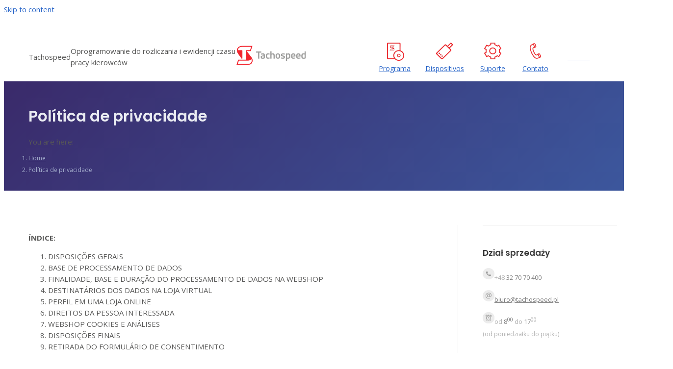

--- FILE ---
content_type: text/html; charset=UTF-8
request_url: https://tachospeed.pt/politica-de-privacidade/
body_size: 40801
content:
<!DOCTYPE html>
<!--[if !(IE 6) | !(IE 7) | !(IE 8)  ]><!-->
<html lang="pt-pt" prefix="og: https://ogp.me/ns#" class="no-js">
<!--<![endif]-->
<head>
	<meta charset="UTF-8" />
				<meta name="viewport" content="width=device-width, initial-scale=1, maximum-scale=1, user-scalable=0"/>
			<meta name="theme-color" content="#f2252f"/>	<link rel="profile" href="https://gmpg.org/xfn/11" />
	<script type="text/javascript">
	window.dataLayer = window.dataLayer || [];

	function gtag() {
		dataLayer.push(arguments);
	}

	gtag("consent", "default", {
		ad_personalization: "denied",
		ad_storage: "denied",
		ad_user_data: "denied",
		analytics_storage: "denied",
		functionality_storage: "denied",
		personalization_storage: "denied",
		security_storage: "granted",
		wait_for_update: 500,
	});
	gtag("set", "ads_data_redaction", true);
	</script>
<script type="text/javascript"
		id="Cookiebot"
		src="https://consent.cookiebot.com/uc.js"
		data-implementation="wp"
		data-cbid="cabfc77a-c196-427c-a860-773a456e9486"
						data-culture="PL"
				async	></script>
<style type="text/css">div[id^="wpcf7-f116676"] button.cf7mls_next {   }div[id^="wpcf7-f116676"] button.cf7mls_back {   }div[id^="wpcf7-f115789"] button.cf7mls_next {   }div[id^="wpcf7-f115789"] button.cf7mls_back {   }div[id^="wpcf7-f115784"] button.cf7mls_next {   }div[id^="wpcf7-f115784"] button.cf7mls_back {   }div[id^="wpcf7-f115780"] button.cf7mls_next {   }div[id^="wpcf7-f115780"] button.cf7mls_back {   }div[id^="wpcf7-f115251"] button.cf7mls_next {   }div[id^="wpcf7-f115251"] button.cf7mls_back {   }div[id^="wpcf7-f115244"] button.cf7mls_next {   }div[id^="wpcf7-f115244"] button.cf7mls_back {   }div[id^="wpcf7-f115222"] button.cf7mls_next {   }div[id^="wpcf7-f115222"] button.cf7mls_back {   }div[id^="wpcf7-f114363"] button.cf7mls_next {   }div[id^="wpcf7-f114363"] button.cf7mls_back {   }div[id^="wpcf7-f113576"] button.cf7mls_next {   }div[id^="wpcf7-f113576"] button.cf7mls_back {   }div[id^="wpcf7-f110924"] button.cf7mls_next {   }div[id^="wpcf7-f110924"] button.cf7mls_back {   }div[id^="wpcf7-f110760"] button.cf7mls_next {   }div[id^="wpcf7-f110760"] button.cf7mls_back {   }div[id^="wpcf7-f109502"] button.cf7mls_next {   }div[id^="wpcf7-f109502"] button.cf7mls_back {   }div[id^="wpcf7-f108488"] button.cf7mls_next {   }div[id^="wpcf7-f108488"] button.cf7mls_back {   }div[id^="wpcf7-f107808"] button.cf7mls_next {   }div[id^="wpcf7-f107808"] button.cf7mls_back {   }div[id^="wpcf7-f106420"] button.cf7mls_next {   }div[id^="wpcf7-f106420"] button.cf7mls_back {   }div[id^="wpcf7-f100770"] button.cf7mls_next {   }div[id^="wpcf7-f100770"] button.cf7mls_back {   }div[id^="wpcf7-f100007"] button.cf7mls_next {   }div[id^="wpcf7-f100007"] button.cf7mls_back {   }div[id^="wpcf7-f98459"] button.cf7mls_next {   }div[id^="wpcf7-f98459"] button.cf7mls_back {   }div[id^="wpcf7-f91372"] button.cf7mls_next {   }div[id^="wpcf7-f91372"] button.cf7mls_back {   }div[id^="wpcf7-f87224"] button.cf7mls_next {   }div[id^="wpcf7-f87224"] button.cf7mls_back {   }div[id^="wpcf7-f83159"] button.cf7mls_next {   }div[id^="wpcf7-f83159"] button.cf7mls_back {   }div[id^="wpcf7-f75067"] button.cf7mls_next {   }div[id^="wpcf7-f75067"] button.cf7mls_back {   }div[id^="wpcf7-f74357"] button.cf7mls_next {   }div[id^="wpcf7-f74357"] button.cf7mls_back {   }div[id^="wpcf7-f69363"] button.cf7mls_next {   }div[id^="wpcf7-f69363"] button.cf7mls_back {   }div[id^="wpcf7-f69258"] button.cf7mls_next {   }div[id^="wpcf7-f69258"] button.cf7mls_back {   }div[id^="wpcf7-f69002"] button.cf7mls_next {   }div[id^="wpcf7-f69002"] button.cf7mls_back {   }div[id^="wpcf7-f65794"] button.cf7mls_next {   }div[id^="wpcf7-f65794"] button.cf7mls_back {   }div[id^="wpcf7-f64103"] button.cf7mls_next {   }div[id^="wpcf7-f64103"] button.cf7mls_back {   }div[id^="wpcf7-f64022"] button.cf7mls_next {   }div[id^="wpcf7-f64022"] button.cf7mls_back {   }div[id^="wpcf7-f62892"] button.cf7mls_next {   }div[id^="wpcf7-f62892"] button.cf7mls_back {   }div[id^="wpcf7-f61420"] button.cf7mls_next {   }div[id^="wpcf7-f61420"] button.cf7mls_back {   }div[id^="wpcf7-f59482"] button.cf7mls_next {   }div[id^="wpcf7-f59482"] button.cf7mls_back {   }div[id^="wpcf7-f54120"] button.cf7mls_next {   }div[id^="wpcf7-f54120"] button.cf7mls_back {   }div[id^="wpcf7-f52818"] button.cf7mls_next {   }div[id^="wpcf7-f52818"] button.cf7mls_back {   }div[id^="wpcf7-f51436"] button.cf7mls_next {   }div[id^="wpcf7-f51436"] button.cf7mls_back {   }div[id^="wpcf7-f50049"] button.cf7mls_next {   }div[id^="wpcf7-f50049"] button.cf7mls_back {   }div[id^="wpcf7-f48605"] button.cf7mls_next {   }div[id^="wpcf7-f48605"] button.cf7mls_back {   }div[id^="wpcf7-f47302"] button.cf7mls_next {   }div[id^="wpcf7-f47302"] button.cf7mls_back {   }div[id^="wpcf7-f45643"] button.cf7mls_next {   }div[id^="wpcf7-f45643"] button.cf7mls_back {   }div[id^="wpcf7-f43919"] button.cf7mls_next {   }div[id^="wpcf7-f43919"] button.cf7mls_back {   }div[id^="wpcf7-f43562"] button.cf7mls_next {   }div[id^="wpcf7-f43562"] button.cf7mls_back {   }div[id^="wpcf7-f42624"] button.cf7mls_next {   }div[id^="wpcf7-f42624"] button.cf7mls_back {   }div[id^="wpcf7-f42572"] button.cf7mls_next {   }div[id^="wpcf7-f42572"] button.cf7mls_back {   }div[id^="wpcf7-f42443"] button.cf7mls_next {   }div[id^="wpcf7-f42443"] button.cf7mls_back {   }div[id^="wpcf7-f42368"] button.cf7mls_next {   }div[id^="wpcf7-f42368"] button.cf7mls_back {   }div[id^="wpcf7-f41457"] button.cf7mls_next {   }div[id^="wpcf7-f41457"] button.cf7mls_back {   }div[id^="wpcf7-f41321"] button.cf7mls_next {   }div[id^="wpcf7-f41321"] button.cf7mls_back {   }div[id^="wpcf7-f37403"] button.cf7mls_next {   }div[id^="wpcf7-f37403"] button.cf7mls_back {   }div[id^="wpcf7-f26009"] button.cf7mls_next {   }div[id^="wpcf7-f26009"] button.cf7mls_back {   }div[id^="wpcf7-f20759"] button.cf7mls_next {   }div[id^="wpcf7-f20759"] button.cf7mls_back {   }div[id^="wpcf7-f20595"] button.cf7mls_next {   }div[id^="wpcf7-f20595"] button.cf7mls_back {   }div[id^="wpcf7-f16424"] button.cf7mls_next {   }div[id^="wpcf7-f16424"] button.cf7mls_back {   }div[id^="wpcf7-f4"] button.cf7mls_next {   }div[id^="wpcf7-f4"] button.cf7mls_back {   }</style><meta name="dlm-version" content="5.0.26">    <!-- Start VWO Common Smartcode -->
    <script data-jetpack-boost="ignore" type='text/javascript'>
        var _vwo_clicks = 10;
    </script>
    <!-- End VWO Common Smartcode -->
        <!-- Start VWO Async SmartCode -->
    <link rel="preconnect" href="https://dev.visualwebsiteoptimizer.com" />
    <script data-jetpack-boost="ignore" type='text/javascript' id='vwoCode'>
        /* Fix: wp-rocket (application/ld+json) */
        window._vwo_code || (function () {
            var w=window,
            d=document;
            var account_id=851444,
            version=2.2,
            settings_tolerance=2000,
            library_tolerance=2500,
            use_existing_jquery=true,
            platform='web',
            hide_element='body',
            hide_element_style='opacity:0 !important;filter:alpha(opacity=0) !important;background:none !important';
            /* DO NOT EDIT BELOW THIS LINE */
            if(f=!1,v=d.querySelector('#vwoCode'),cc={},-1<d.URL.indexOf('__vwo_disable__')||w._vwo_code)return;try{var e=JSON.parse(localStorage.getItem('_vwo_'+account_id+'_config'));cc=e&&'object'==typeof e?e:{}}catch(e){}function r(t){try{return decodeURIComponent(t)}catch(e){return t}}var s=function(){var e={combination:[],combinationChoose:[],split:[],exclude:[],uuid:null,consent:null,optOut:null},t=d.cookie||'';if(!t)return e;for(var n,i,o=/(?:^|;\s*)(?:(_vis_opt_exp_(\d+)_combi=([^;]*))|(_vis_opt_exp_(\d+)_combi_choose=([^;]*))|(_vis_opt_exp_(\d+)_split=([^:;]*))|(_vis_opt_exp_(\d+)_exclude=[^;]*)|(_vis_opt_out=([^;]*))|(_vwo_global_opt_out=[^;]*)|(_vwo_uuid=([^;]*))|(_vwo_consent=([^;]*)))/g;null!==(n=o.exec(t));)try{n[1]?e.combination.push({id:n[2],value:r(n[3])}):n[4]?e.combinationChoose.push({id:n[5],value:r(n[6])}):n[7]?e.split.push({id:n[8],value:r(n[9])}):n[10]?e.exclude.push({id:n[11]}):n[12]?e.optOut=r(n[13]):n[14]?e.optOut=!0:n[15]?e.uuid=r(n[16]):n[17]&&(i=r(n[18]),e.consent=i&&3<=i.length?i.substring(0,3):null)}catch(e){}return e}();function i(){var e=function(){if(w.VWO&&Array.isArray(w.VWO))for(var e=0;e<w.VWO.length;e++){var t=w.VWO[e];if(Array.isArray(t)&&('setVisitorId'===t[0]||'setSessionId'===t[0]))return!0}return!1}(),t='a='+account_id+'&u='+encodeURIComponent(w._vis_opt_url||d.URL)+'&vn='+version+'&ph=1'+('undefined'!=typeof platform?'&p='+platform:'')+'&st='+w.performance.now();e||((n=function(){var e,t=[],n={},i=w.VWO&&w.VWO.appliedCampaigns||{};for(e in i){var o=i[e]&&i[e].v;o&&(t.push(e+'-'+o+'-1'),n[e]=!0)}if(s&&s.combination)for(var r=0;r<s.combination.length;r++){var a=s.combination[r];n[a.id]||t.push(a.id+'-'+a.value)}return t.join('|')}())&&(t+='&c='+n),(n=function(){var e=[],t={};if(s&&s.combinationChoose)for(var n=0;n<s.combinationChoose.length;n++){var i=s.combinationChoose[n];e.push(i.id+'-'+i.value),t[i.id]=!0}if(s&&s.split)for(var o=0;o<s.split.length;o++)t[(i=s.split[o]).id]||e.push(i.id+'-'+i.value);return e.join('|')}())&&(t+='&cc='+n),(n=function(){var e={},t=[];if(w.VWO&&Array.isArray(w.VWO))for(var n=0;n<w.VWO.length;n++){var i=w.VWO[n];if(Array.isArray(i)&&'setVariation'===i[0]&&i[1]&&Array.isArray(i[1]))for(var o=0;o<i[1].length;o++){var r,a=i[1][o];a&&'object'==typeof a&&(r=a.e,a=a.v,r&&a&&(e[r]=a))}}for(r in e)t.push(r+'-'+e[r]);return t.join('|')}())&&(t+='&sv='+n)),s&&s.optOut&&(t+='&o='+s.optOut);var n=function(){var e=[],t={};if(s&&s.exclude)for(var n=0;n<s.exclude.length;n++){var i=s.exclude[n];t[i.id]||(e.push(i.id),t[i.id]=!0)}return e.join('|')}();return n&&(t+='&e='+n),s&&s.uuid&&(t+='&id='+s.uuid),s&&s.consent&&(t+='&consent='+s.consent),w.name&&-1<w.name.indexOf('_vis_preview')&&(t+='&pM=true'),w.VWO&&w.VWO.ed&&(t+='&ed='+w.VWO.ed),t}code={nonce:v&&v.nonce,use_existing_jquery:function(){return'undefined'!=typeof use_existing_jquery?use_existing_jquery:void 0},library_tolerance:function(){return'undefined'!=typeof library_tolerance?library_tolerance:void 0},settings_tolerance:function(){return cc.sT||settings_tolerance},hide_element_style:function(){return'{'+(cc.hES||hide_element_style)+'}'},hide_element:function(){return performance.getEntriesByName('first-contentful-paint')[0]?'':'string'==typeof cc.hE?cc.hE:hide_element},getVersion:function(){return version},finish:function(e){var t;f||(f=!0,(t=d.getElementById('_vis_opt_path_hides'))&&t.parentNode.removeChild(t),e&&((new Image).src='https://dev.visualwebsiteoptimizer.com/ee.gif?a='+account_id+e))},finished:function(){return f},addScript:function(e){var t=d.createElement('script');t.type='text/javascript',e.src?t.src=e.src:t.text=e.text,v&&t.setAttribute('nonce',v.nonce),d.getElementsByTagName('head')[0].appendChild(t)},load:function(e,t){t=t||{};var n=new XMLHttpRequest;n.open('GET',e,!0),n.withCredentials=!t.dSC,n.responseType=t.responseType||'text',n.onload=function(){if(t.onloadCb)return t.onloadCb(n,e);200===n.status?_vwo_code.addScript({text:n.responseText}):_vwo_code.finish('&e=loading_failure:'+e)},n.onerror=function(){if(t.onerrorCb)return t.onerrorCb(e);_vwo_code.finish('&e=loading_failure:'+e)},n.send()},init:function(){var e,t=this.settings_tolerance();w._vwo_settings_timer=setTimeout(function(){_vwo_code.finish()},t),'body'!==this.hide_element()?(n=d.createElement('style'),e=(t=this.hide_element())?t+this.hide_element_style():'',t=d.getElementsByTagName('head')[0],n.setAttribute('id','_vis_opt_path_hides'),v&&n.setAttribute('nonce',v.nonce),n.setAttribute('type','text/css'),n.styleSheet?n.styleSheet.cssText=e:n.appendChild(d.createTextNode(e)),t.appendChild(n)):(n=d.getElementsByTagName('head')[0],(e=d.createElement('div')).style.cssText='z-index: 2147483647 !important;position: fixed !important;left: 0 !important;top: 0 !important;width: 100% !important;height: 100% !important;background: white !important;',e.setAttribute('id','_vis_opt_path_hides'),e.classList.add('_vis_hide_layer'),n.parentNode.insertBefore(e,n.nextSibling));var n='https://dev.visualwebsiteoptimizer.com/j.php?'+i();-1!==w.location.search.indexOf('_vwo_xhr')?this.addScript({src:n}):this.load(n+'&x=true',{l:1})}};w._vwo_code=code;code.init();})();
    </script>
    <!-- End VWO Async SmartCode -->
    
<!-- Google Tag Manager for WordPress by gtm4wp.com -->
<script data-cfasync="false" data-pagespeed-no-defer>
	var gtm4wp_datalayer_name = "dataLayer";
	var dataLayer = dataLayer || [];
	const gtm4wp_use_sku_instead = false;
	const gtm4wp_currency = 'PLN';
	const gtm4wp_product_per_impression = 10;
	const gtm4wp_clear_ecommerce = false;
	const gtm4wp_datalayer_max_timeout = 2000;
</script>
<!-- End Google Tag Manager for WordPress by gtm4wp.com --><!-- Google Tag Manager -->
<script>(function(w,d,s,l,i){w[l]=w[l]||[];w[l].push({'gtm.start':
new Date().getTime(),event:'gtm.js'});var f=d.getElementsByTagName(s)[0],
j=d.createElement(s),dl=l!='dataLayer'?'&l='+l:'';j.async=true;j.src=
'https://www.googletagmanager.com/gtm.js?id='+i+dl;f.parentNode.insertBefore(j,f);
})(window,document,'script','dataLayer','GTM-5G4PDP4');</script>
<!-- End Google Tag Manager -->

<!-- Search Engine Optimization by Rank Math - https://rankmath.com/ -->
<title>Política de privacidade &laquo; Tachospeed</title>
<meta name="description" content="ÍNDICE:&nbsp;"/>
<meta name="robots" content="follow, index, max-snippet:-1, max-video-preview:-1, max-image-preview:large"/>
<link rel="canonical" href="https://tachospeed.pt/politica-de-privacidade/" />
<meta property="og:locale" content="pt_PT" />
<meta property="og:type" content="article" />
<meta property="og:title" content="Política de privacidade &laquo; Tachospeed" />
<meta property="og:description" content="ÍNDICE:&nbsp;" />
<meta property="og:url" content="https://tachospeed.pt/politica-de-privacidade/" />
<meta property="og:site_name" content="Tachospeed – rozliczaj kierowców 10x szybciej!" />
<meta property="article:publisher" content="https://www.facebook.com/Tachospeed/" />
<meta property="og:updated_time" content="2022-11-28T13:32:41+01:00" />
<meta property="og:image" content="https://b-cdn.tachospeed.pl/wp-content/uploads/2021/06/logo1000x1000.png" />
<meta property="og:image:secure_url" content="https://b-cdn.tachospeed.pl/wp-content/uploads/2021/06/logo1000x1000.png" />
<meta property="og:image:width" content="1000" />
<meta property="og:image:height" content="1000" />
<meta property="og:image:alt" content="logo Tachospeed" />
<meta property="og:image:type" content="image/png" />
<meta property="article:published_time" content="2022-07-01T10:27:40+02:00" />
<meta property="article:modified_time" content="2022-11-28T13:32:41+01:00" />
<meta name="twitter:card" content="summary_large_image" />
<meta name="twitter:title" content="Política de privacidade &laquo; Tachospeed" />
<meta name="twitter:description" content="ÍNDICE:&nbsp;" />
<meta name="twitter:image" content="https://b-cdn.tachospeed.pl/wp-content/uploads/2021/06/logo1000x1000.png" />
<meta name="twitter:label1" content="Time to read" />
<meta name="twitter:data1" content="22 minutes" />
<script type="application/ld+json" class="rank-math-schema">{"@context":"https://schema.org","@graph":[{"@type":"Organization","@id":"https://tachospeed.pt/#organization","name":"Infolab","sameAs":["https://www.facebook.com/Tachospeed/"],"logo":{"@type":"ImageObject","@id":"https://tachospeed.pt/#logo","url":"https://tachospeed.pl/wp-content/uploads/2021/06/logo1000x1000.png","contentUrl":"https://tachospeed.pl/wp-content/uploads/2021/06/logo1000x1000.png","caption":"Tachospeed \u2013 rozliczaj kierowc\u00f3w 10x szybciej!","inLanguage":"pt-PT","width":"1000","height":"1000"}},{"@type":"WebSite","@id":"https://tachospeed.pt/#website","url":"https://tachospeed.pt","name":"Tachospeed \u2013 rozliczaj kierowc\u00f3w 10x szybciej!","publisher":{"@id":"https://tachospeed.pt/#organization"},"inLanguage":"pt-PT"},{"@type":"ImageObject","@id":"https://b-cdn.tachospeed.pl/wp-content/uploads/2021/06/logo1000x1000.png","url":"https://b-cdn.tachospeed.pl/wp-content/uploads/2021/06/logo1000x1000.png","width":"1000","height":"1000","caption":"logo Tachospeed","inLanguage":"pt-PT"},{"@type":"WebPage","@id":"https://tachospeed.pt/politica-de-privacidade/#webpage","url":"https://tachospeed.pt/politica-de-privacidade/","name":"Pol\u00edtica de privacidade &laquo; Tachospeed","datePublished":"2022-07-01T10:27:40+02:00","dateModified":"2022-11-28T13:32:41+01:00","isPartOf":{"@id":"https://tachospeed.pt/#website"},"primaryImageOfPage":{"@id":"https://b-cdn.tachospeed.pl/wp-content/uploads/2021/06/logo1000x1000.png"},"inLanguage":"pt-PT"},{"@type":"Person","@id":"https://tachospeed.pt/author/marcin/","name":"Marcin Szmandra","url":"https://tachospeed.pt/author/marcin/","image":{"@type":"ImageObject","@id":"https://secure.gravatar.com/avatar/8f73be3be786a151e758540e9935847b00ff5a95b376e87fafa46764ee52e61f?s=96&amp;d=mm&amp;r=g","url":"https://secure.gravatar.com/avatar/8f73be3be786a151e758540e9935847b00ff5a95b376e87fafa46764ee52e61f?s=96&amp;d=mm&amp;r=g","caption":"Marcin Szmandra","inLanguage":"pt-PT"},"worksFor":{"@id":"https://tachospeed.pt/#organization"}},{"@type":"Article","headline":"Pol\u00edtica de privacidade &laquo; Tachospeed","datePublished":"2022-07-01T10:27:40+02:00","dateModified":"2022-11-28T13:32:41+01:00","author":{"@id":"https://tachospeed.pt/author/marcin/","name":"Marcin Szmandra"},"publisher":{"@id":"https://tachospeed.pt/#organization"},"description":"\u00cdNDICE:&nbsp;","name":"Pol\u00edtica de privacidade &laquo; Tachospeed","@id":"https://tachospeed.pt/politica-de-privacidade/#richSnippet","isPartOf":{"@id":"https://tachospeed.pt/politica-de-privacidade/#webpage"},"image":{"@id":"https://b-cdn.tachospeed.pl/wp-content/uploads/2021/06/logo1000x1000.png"},"inLanguage":"pt-PT","mainEntityOfPage":{"@id":"https://tachospeed.pt/politica-de-privacidade/#webpage"}}]}</script>
<!-- /Rank Math WordPress SEO plugin -->

<link rel='dns-prefetch' href='//tachospeed.pt' />
<link rel='dns-prefetch' href='//challenges.cloudflare.com' />
<link rel='dns-prefetch' href='//use.fontawesome.com' />
<link rel='dns-prefetch' href='//fonts.googleapis.com' />
<link rel="alternate" type="application/rss+xml" title="Tachospeed &raquo; Feed" href="https://tachospeed.pt/feed/" />
<link rel="alternate" type="application/rss+xml" title="Tachospeed &raquo; Feed de comentários" href="https://tachospeed.pt/comments/feed/" />
<link rel="alternate" title="oEmbed (JSON)" type="application/json+oembed" href="https://tachospeed.pt/wp-json/oembed/1.0/embed?url=https%3A%2F%2Ftachospeed.pt%2Fpolitica-de-privacidade%2F" />
<link rel="alternate" title="oEmbed (XML)" type="text/xml+oembed" href="https://tachospeed.pt/wp-json/oembed/1.0/embed?url=https%3A%2F%2Ftachospeed.pt%2Fpolitica-de-privacidade%2F&#038;format=xml" />
<style id='wp-img-auto-sizes-contain-inline-css'>
img:is([sizes=auto i],[sizes^="auto," i]){contain-intrinsic-size:3000px 1500px}
/*# sourceURL=wp-img-auto-sizes-contain-inline-css */
</style>
<style id='classic-theme-styles-inline-css'>
/*! This file is auto-generated */
.wp-block-button__link{color:#fff;background-color:#32373c;border-radius:9999px;box-shadow:none;text-decoration:none;padding:calc(.667em + 2px) calc(1.333em + 2px);font-size:1.125em}.wp-block-file__button{background:#32373c;color:#fff;text-decoration:none}
/*# sourceURL=https://b-cdn.tachospeed.pl/wp-includes/css/classic-themes.min.css */
</style>
<style id='font-awesome-svg-styles-default-inline-css'>
.svg-inline--fa {
  display: inline-block;
  height: 1em;
  overflow: visible;
  vertical-align: -.125em;
}
/*# sourceURL=font-awesome-svg-styles-default-inline-css */
</style>
<link rel='stylesheet' id='font-awesome-svg-styles-css' href='https://b-cdn.tachospeed.pl/wp-content/uploads/font-awesome/v6.7.0/css/svg-with-js.css' media='all' />
<style id='font-awesome-svg-styles-inline-css'>
   .wp-block-font-awesome-icon svg::before,
   .wp-rich-text-font-awesome-icon svg::before {content: unset;}
/*# sourceURL=font-awesome-svg-styles-inline-css */
</style>
<link rel='stylesheet' id='cf7mls-css' href='https://b-cdn.tachospeed.pl/wp-content/plugins/cf7-multi-step/assets/frontend/css/cf7mls.css?ver=2.7.9' media='all' />
<link rel='stylesheet' id='cf7mls_animate-css' href='https://b-cdn.tachospeed.pl/wp-content/plugins/cf7-multi-step/assets/frontend/animate/animate.min.css?ver=2.7.9' media='all' />
<link rel='stylesheet' id='contact-form-7-css' href='https://b-cdn.tachospeed.pl/wp-content/plugins/contact-form-7/includes/css/styles.css?ver=6.1.4' media='all' />
<link rel='stylesheet' id='gsb-front-css' href='https://b-cdn.tachospeed.pl/wp-content/plugins/sticky-chat-widget/dist/front/css/front.css?ver=1.4.0' media='all' />
<link rel='stylesheet' id='vidbg-frontend-style-css' href='https://b-cdn.tachospeed.pl/wp-content/plugins/video-background/css/pushlabs-vidbg.css?ver=2.7.7' media='all' />
<style id='woocommerce-inline-inline-css'>
.woocommerce form .form-row .required { visibility: visible; }
/*# sourceURL=woocommerce-inline-inline-css */
</style>
<link rel='stylesheet' id='wpcf7-redirect-script-frontend-css' href='https://b-cdn.tachospeed.pl/wp-content/plugins/wpcf7-redirect/build/assets/frontend-script.css?ver=2c532d7e2be36f6af233' media='all' />
<link rel='stylesheet' id='brands-styles-css' href='https://b-cdn.tachospeed.pl/wp-content/plugins/woocommerce/assets/css/brands.css?ver=10.3.5' media='all' />
<link rel='stylesheet' id='the7-font-css' href='https://b-cdn.tachospeed.pl/wp-content/themes/dt-the7/fonts/icomoon-the7-font/icomoon-the7-font.min.css?ver=14.0.1.1' media='all' />
<link rel='stylesheet' id='font-awesome-official-css' href='https://use.fontawesome.com/releases/v6.7.0/css/all.css' media='all' integrity="sha384-nMrp5ZsUTqQhbYtRk9ykIA4NlAIb530sj9RpfUkoGv/2gV+x0ZzFdUnT7Q8J8EgH" crossorigin="anonymous" />
<link rel='stylesheet' id='flexible-shipping-free-shipping-css' href='https://b-cdn.tachospeed.pl/wp-content/plugins/flexible-shipping/assets/dist/css/free-shipping.css?ver=6.4.3.2' media='all' />
<link rel='stylesheet' id='dt-web-fonts-css' href='https://fonts.googleapis.com/css?family=Open+Sans:400,400italic,400normal,500,600,700%7CRoboto:400,600,700%7CPoppins:300,400,500,600,700%7CTitillium+Web:400,600,700&#038;display=swap' media='all' />
<link rel='stylesheet' id='dt-main-css' href='https://b-cdn.tachospeed.pl/wp-content/themes/dt-the7/css/main.min.css?ver=14.0.1.1' media='all' />
<link rel='stylesheet' id='the7-custom-scrollbar-css' href='https://b-cdn.tachospeed.pl/wp-content/themes/dt-the7/lib/custom-scrollbar/custom-scrollbar.min.css?ver=14.0.1.1' media='all' />
<link rel='stylesheet' id='the7-wpbakery-css' href='https://b-cdn.tachospeed.pl/wp-content/themes/dt-the7/css/wpbakery.min.css?ver=14.0.1.1' media='all' />
<link rel='stylesheet' id='the7-core-css' href='https://b-cdn.tachospeed.pl/wp-content/plugins/dt-the7-core/assets/css/post-type.min.css?ver=2.7.12' media='all' />
<link rel='stylesheet' id='the7-css-vars-css' href='https://b-cdn.tachospeed.pl/wp-content/uploads/the7-css/css-vars.css?ver=1f98f23dbb64' media='all' />
<link rel='stylesheet' id='dt-custom-css' href='https://b-cdn.tachospeed.pl/wp-content/uploads/the7-css/custom.css?ver=1f98f23dbb64' media='all' />
<link rel='stylesheet' id='wc-dt-custom-css' href='https://b-cdn.tachospeed.pl/wp-content/uploads/the7-css/compatibility/wc-dt-custom.css?ver=1f98f23dbb64' media='all' />
<link rel='stylesheet' id='dt-media-css' href='https://b-cdn.tachospeed.pl/wp-content/uploads/the7-css/media.css?ver=1f98f23dbb64' media='all' />
<link rel='stylesheet' id='wpml.less-css' href='https://b-cdn.tachospeed.pl/wp-content/uploads/the7-css/compatibility/wpml.css?ver=1f98f23dbb64' media='all' />
<link rel='stylesheet' id='the7-elements-css' href='https://b-cdn.tachospeed.pl/wp-content/uploads/the7-css/post-type-dynamic.css?ver=1f98f23dbb64' media='all' />
<link rel='stylesheet' id='ubermenu-css' href='https://b-cdn.tachospeed.pl/wp-content/plugins/ubermenu/pro/assets/css/ubermenu.min.css?ver=3.8.5' media='all' />
<link rel='stylesheet' id='ubermenu-minimal-css' href='https://b-cdn.tachospeed.pl/wp-content/plugins/ubermenu/assets/css/skins/minimal.css?ver=6.9' media='all' />
<link rel='stylesheet' id='style-css' href='https://b-cdn.tachospeed.pl/wp-content/themes/dt-the7-child/style.css?ver=14.0.1.1' media='all' />
<link rel='stylesheet' id='font-awesome-official-v4shim-css' href='https://use.fontawesome.com/releases/v6.7.0/css/v4-shims.css' media='all' integrity="sha384-wLq06ctqRnOQKBQeLwsgn+WXyTQl6i+8FiIw9yF32a8xBWM8fAYTWobpo9xDZk74" crossorigin="anonymous" />
<script src="https://b-cdn.tachospeed.pl/wp-includes/js/jquery/jquery.min.js?ver=3.7.1" id="jquery-core-js"></script>
<script src="https://b-cdn.tachospeed.pl/wp-includes/js/jquery/jquery-migrate.min.js?ver=3.4.1" id="jquery-migrate-js"></script>
<script id="wpml-cookie-js-extra">
var wpml_cookies = {"wp-wpml_current_language":{"value":"pt-pt","expires":1,"path":"/"}};
var wpml_cookies = {"wp-wpml_current_language":{"value":"pt-pt","expires":1,"path":"/"}};
//# sourceURL=wpml-cookie-js-extra
</script>
<script src="https://b-cdn.tachospeed.pl/wp-content/plugins/sitepress-multilingual-cms/res/js/cookies/language-cookie.js?ver=485900" id="wpml-cookie-js" defer data-wp-strategy="defer"></script>
<script src="https://b-cdn.tachospeed.pl/wp-content/plugins/woocommerce/assets/js/jquery-blockui/jquery.blockUI.min.js?ver=2.7.0-wc.10.3.5" id="wc-jquery-blockui-js" defer data-wp-strategy="defer"></script>
<script src="https://b-cdn.tachospeed.pl/wp-content/plugins/woocommerce/assets/js/js-cookie/js.cookie.min.js?ver=2.1.4-wc.10.3.5" id="wc-js-cookie-js" defer data-wp-strategy="defer"></script>
<script id="woocommerce-js-extra">
var woocommerce_params = {"ajax_url":"/wp-admin/admin-ajax.php","wc_ajax_url":"/?wc-ajax=%%endpoint%%","i18n_password_show":"Show password","i18n_password_hide":"Hide password"};
//# sourceURL=woocommerce-js-extra
</script>
<script src="https://b-cdn.tachospeed.pl/wp-content/plugins/woocommerce/assets/js/frontend/woocommerce.min.js?ver=10.3.5" id="woocommerce-js" defer data-wp-strategy="defer"></script>
<script src="https://b-cdn.tachospeed.pl/wp-content/plugins/sitepress-multilingual-cms/templates/language-switchers/legacy-dropdown-click/script.min.js?ver=1" id="wpml-legacy-dropdown-click-0-js"></script>
<script id="dt-above-fold-js-extra">
var dtLocal = {"themeUrl":"https://tachospeed.pt/wp-content/themes/dt-the7","passText":"To view this protected post, enter the password below:","moreButtonText":{"loading":"Loading...","loadMore":"Load more"},"postID":"41471","ajaxurl":"https://tachospeed.pt/wp-admin/admin-ajax.php","REST":{"baseUrl":"https://tachospeed.pt/wp-json/the7/v1","endpoints":{"sendMail":"/send-mail"}},"contactMessages":{"required":"Wyst\u0105pi\u0142 b\u0142\u0105d. Spr\u00f3buj ponownie.","terms":"Please accept the privacy policy.","fillTheCaptchaError":"Please, fill the captcha."},"captchaSiteKey":"","ajaxNonce":"bc3ddbcef5","pageData":{"type":"page","template":"page","layout":null},"themeSettings":{"smoothScroll":"off","lazyLoading":false,"desktopHeader":{"height":100},"ToggleCaptionEnabled":"disabled","ToggleCaption":"Nawigacja","floatingHeader":{"showAfter":240,"showMenu":true,"height":100,"logo":{"showLogo":true,"html":"\u003Cimg class=\" preload-me\" src=\"https://b-cdn.tachospeed.pl/wp-content/uploads/2021/05/logo-male-new.png\" srcset=\"https://b-cdn.tachospeed.pl/wp-content/uploads/2021/05/logo-male-new.png 147w, https://tachospeed.pt/wp-content/uploads/2020/09/logo-duze-new.png 500w\" width=\"147\" height=\"40\"   sizes=\"147px\" alt=\"Tachospeed\" /\u003E","url":"https://tachospeed.pt/"}},"topLine":{"floatingTopLine":{"logo":{"showLogo":false,"html":""}}},"mobileHeader":{"firstSwitchPoint":1200,"secondSwitchPoint":650,"firstSwitchPointHeight":80,"secondSwitchPointHeight":60,"mobileToggleCaptionEnabled":"disabled","mobileToggleCaption":"Menu"},"stickyMobileHeaderFirstSwitch":{"logo":{"html":"\u003Cimg class=\" preload-me\" src=\"https://b-cdn.tachospeed.pl/wp-content/uploads/2021/05/logo-male-new.png\" srcset=\"https://b-cdn.tachospeed.pl/wp-content/uploads/2021/05/logo-male-new.png 147w, https://tachospeed.pt/wp-content/uploads/2020/09/logo-duze-new.png 500w\" width=\"147\" height=\"40\"   sizes=\"147px\" alt=\"Tachospeed\" /\u003E"}},"stickyMobileHeaderSecondSwitch":{"logo":{"html":"\u003Cimg class=\" preload-me\" src=\"https://b-cdn.tachospeed.pl/wp-content/uploads/2021/05/logo-male-new.png\" srcset=\"https://b-cdn.tachospeed.pl/wp-content/uploads/2021/05/logo-male-new.png 147w, https://tachospeed.pt/wp-content/uploads/2020/09/logo-duze-new.png 500w\" width=\"147\" height=\"40\"   sizes=\"147px\" alt=\"Tachospeed\" /\u003E"}},"sidebar":{"switchPoint":970},"boxedWidth":"1280px"},"VCMobileScreenWidth":"768","wcCartFragmentHash":"22963b4baea5df8dba3d6eeb2d01bef0"};
var dtShare = {"shareButtonText":{"facebook":"Share on Facebook","twitter":"Share on X","pinterest":"Pin it","linkedin":"Share on Linkedin","whatsapp":"Share on Whatsapp"},"overlayOpacity":"85"};
//# sourceURL=dt-above-fold-js-extra
</script>
<script src="https://b-cdn.tachospeed.pl/wp-content/themes/dt-the7/js/above-the-fold.min.js?ver=14.0.1.1" id="dt-above-fold-js"></script>
<script src="https://b-cdn.tachospeed.pl/wp-content/themes/dt-the7/js/compatibility/woocommerce/woocommerce.min.js?ver=14.0.1.1" id="dt-woocommerce-js"></script>
<script id="wpml-xdomain-data-js-extra">
var wpml_xdomain_data = {"css_selector":"wpml-ls-item","ajax_url":"https://tachospeed.pt/wp-admin/admin-ajax.php","current_lang":"pt-pt","_nonce":"1f3bb24a5a"};
//# sourceURL=wpml-xdomain-data-js-extra
</script>
<script src="https://b-cdn.tachospeed.pl/wp-content/plugins/sitepress-multilingual-cms/res/js/xdomain-data.js?ver=485900" id="wpml-xdomain-data-js" defer data-wp-strategy="defer"></script>
<script></script><link rel="https://api.w.org/" href="https://tachospeed.pt/wp-json/" /><link rel="alternate" title="JSON" type="application/json" href="https://tachospeed.pt/wp-json/wp/v2/pages/41471" /><link rel="EditURI" type="application/rsd+xml" title="RSD" href="https://tachospeed.pt/xmlrpc.php?rsd" />
<meta name="generator" content="WordPress 6.9" />
<link rel='shortlink' href='https://tachospeed.pt/?p=41471' />
<meta name="generator" content="WPML ver:4.8.5 stt:22,9,1,65,4,3,23,41,42,45,50,54,55;" />
<style id="ubermenu-custom-generated-css">
/** UberMenu Responsive Styles (Breakpoint Setting) **/
@media screen and (min-width: 951px){
  .ubermenu{ display:block !important; } .ubermenu-responsive .ubermenu-item.ubermenu-hide-desktop{ display:none !important; } .ubermenu-responsive.ubermenu-retractors-responsive .ubermenu-retractor-mobile{ display:none; }  /* Top level items full height */ .ubermenu.ubermenu-horizontal.ubermenu-items-vstretch .ubermenu-nav{   display:flex;   align-items:stretch; } .ubermenu.ubermenu-horizontal.ubermenu-items-vstretch .ubermenu-item.ubermenu-item-level-0{   display:flex;   flex-direction:column; } .ubermenu.ubermenu-horizontal.ubermenu-items-vstretch .ubermenu-item.ubermenu-item-level-0 > .ubermenu-target{   flex:1;   display:flex;   align-items:center; flex-wrap:wrap; } .ubermenu.ubermenu-horizontal.ubermenu-items-vstretch .ubermenu-item.ubermenu-item-level-0 > .ubermenu-target > .ubermenu-target-divider{ position:static; flex-basis:100%; } .ubermenu.ubermenu-horizontal.ubermenu-items-vstretch .ubermenu-item.ubermenu-item-level-0 > .ubermenu-target.ubermenu-item-layout-image_left > .ubermenu-target-text{ padding-left:1em; } .ubermenu.ubermenu-horizontal.ubermenu-items-vstretch .ubermenu-item.ubermenu-item-level-0 > .ubermenu-target.ubermenu-item-layout-image_right > .ubermenu-target-text{ padding-right:1em; } .ubermenu.ubermenu-horizontal.ubermenu-items-vstretch .ubermenu-item.ubermenu-item-level-0 > .ubermenu-target.ubermenu-item-layout-image_above, .ubermenu.ubermenu-horizontal.ubermenu-items-vstretch .ubermenu-item.ubermenu-item-level-0 > .ubermenu-target.ubermenu-item-layout-image_below{ flex-direction:column; } .ubermenu.ubermenu-horizontal.ubermenu-items-vstretch .ubermenu-item.ubermenu-item-level-0 > .ubermenu-submenu-drop{   top:100%; } .ubermenu.ubermenu-horizontal.ubermenu-items-vstretch .ubermenu-item-level-0:not(.ubermenu-align-right) + .ubermenu-item.ubermenu-align-right{ margin-left:auto; } .ubermenu.ubermenu-horizontal.ubermenu-items-vstretch .ubermenu-item.ubermenu-item-level-0 > .ubermenu-target.ubermenu-content-align-left{   justify-content:flex-start; } .ubermenu.ubermenu-horizontal.ubermenu-items-vstretch .ubermenu-item.ubermenu-item-level-0 > .ubermenu-target.ubermenu-content-align-center{   justify-content:center; } .ubermenu.ubermenu-horizontal.ubermenu-items-vstretch .ubermenu-item.ubermenu-item-level-0 > .ubermenu-target.ubermenu-content-align-right{   justify-content:flex-end; }  /* Force current submenu always open but below others */ .ubermenu-force-current-submenu .ubermenu-item-level-0.ubermenu-current-menu-item > .ubermenu-submenu-drop, .ubermenu-force-current-submenu .ubermenu-item-level-0.ubermenu-current-menu-ancestor > .ubermenu-submenu-drop {     display: block!important;     opacity: 1!important;     visibility: visible!important;     margin: 0!important;     top: auto!important;     height: auto;     z-index:19; }   /* Invert Horizontal menu to make subs go up */ .ubermenu-invert.ubermenu-horizontal .ubermenu-item-level-0 > .ubermenu-submenu-drop, .ubermenu-invert.ubermenu-horizontal.ubermenu-items-vstretch .ubermenu-item.ubermenu-item-level-0>.ubermenu-submenu-drop{  top:auto;  bottom:100%; } .ubermenu-invert.ubermenu-horizontal.ubermenu-sub-indicators .ubermenu-item-level-0.ubermenu-has-submenu-drop > .ubermenu-target > .ubermenu-sub-indicator{ transform:rotate(180deg); } /* Make second level flyouts fly up */ .ubermenu-invert.ubermenu-horizontal .ubermenu-submenu .ubermenu-item.ubermenu-active > .ubermenu-submenu-type-flyout{     top:auto;     bottom:0; } /* Clip the submenus properly when inverted */ .ubermenu-invert.ubermenu-horizontal .ubermenu-item-level-0 > .ubermenu-submenu-drop{     clip: rect(-5000px,5000px,auto,-5000px); }    /* Invert Vertical menu to make subs go left */ .ubermenu-invert.ubermenu-vertical .ubermenu-item-level-0 > .ubermenu-submenu-drop{   right:100%;   left:auto; } .ubermenu-invert.ubermenu-vertical.ubermenu-sub-indicators .ubermenu-item-level-0.ubermenu-item-has-children > .ubermenu-target > .ubermenu-sub-indicator{   right:auto;   left:10px; transform:rotate(90deg); } .ubermenu-vertical.ubermenu-invert .ubermenu-item > .ubermenu-submenu-drop {   clip: rect(-5000px,5000px,5000px,-5000px); } /* Vertical Flyout > Flyout */ .ubermenu-vertical.ubermenu-invert.ubermenu-sub-indicators .ubermenu-has-submenu-drop > .ubermenu-target{   padding-left:25px; } .ubermenu-vertical.ubermenu-invert .ubermenu-item > .ubermenu-target > .ubermenu-sub-indicator {   right:auto;   left:10px;   transform:rotate(90deg); } .ubermenu-vertical.ubermenu-invert .ubermenu-item > .ubermenu-submenu-drop.ubermenu-submenu-type-flyout, .ubermenu-vertical.ubermenu-invert .ubermenu-submenu-type-flyout > .ubermenu-item > .ubermenu-submenu-drop {   right: 100%;   left: auto; }  .ubermenu-responsive-toggle{ display:none; }
}
@media screen and (max-width: 950px){
   .ubermenu-responsive-toggle, .ubermenu-sticky-toggle-wrapper { display: block; }  .ubermenu-responsive{ width:100%; max-height:600px; visibility:visible; overflow:visible;  -webkit-transition:max-height 1s ease-in; transition:max-height .3s ease-in; } .ubermenu-responsive.ubermenu-mobile-accordion:not(.ubermenu-mobile-modal):not(.ubermenu-in-transition):not(.ubermenu-responsive-collapse){ max-height:none; } .ubermenu-responsive.ubermenu-items-align-center{   text-align:left; } .ubermenu-responsive.ubermenu{ margin:0; } .ubermenu-responsive.ubermenu .ubermenu-nav{ display:block; }  .ubermenu-responsive.ubermenu-responsive-nocollapse, .ubermenu-repsonsive.ubermenu-no-transitions{ display:block; max-height:none; }  .ubermenu-responsive.ubermenu-responsive-collapse{ max-height:none; visibility:visible; overflow:visible; } .ubermenu-responsive.ubermenu-responsive-collapse{ max-height:0; overflow:hidden !important; visibility:hidden; } .ubermenu-responsive.ubermenu-in-transition, .ubermenu-responsive.ubermenu-in-transition .ubermenu-nav{ overflow:hidden !important; visibility:visible; } .ubermenu-responsive.ubermenu-responsive-collapse:not(.ubermenu-in-transition){ border-top-width:0; border-bottom-width:0; } .ubermenu-responsive.ubermenu-responsive-collapse .ubermenu-item .ubermenu-submenu{ display:none; }  .ubermenu-responsive .ubermenu-item-level-0{ width:50%; } .ubermenu-responsive.ubermenu-responsive-single-column .ubermenu-item-level-0{ float:none; clear:both; width:100%; } .ubermenu-responsive .ubermenu-item.ubermenu-item-level-0 > .ubermenu-target{ border:none; box-shadow:none; } .ubermenu-responsive .ubermenu-item.ubermenu-has-submenu-flyout{ position:static; } .ubermenu-responsive.ubermenu-sub-indicators .ubermenu-submenu-type-flyout .ubermenu-has-submenu-drop > .ubermenu-target > .ubermenu-sub-indicator{ transform:rotate(0); right:10px; left:auto; } .ubermenu-responsive .ubermenu-nav .ubermenu-item .ubermenu-submenu.ubermenu-submenu-drop{ width:100%; min-width:100%; max-width:100%; top:auto; left:0 !important; } .ubermenu-responsive.ubermenu-has-border .ubermenu-nav .ubermenu-item .ubermenu-submenu.ubermenu-submenu-drop{ left: -1px !important; /* For borders */ } .ubermenu-responsive .ubermenu-submenu.ubermenu-submenu-type-mega > .ubermenu-item.ubermenu-column{ min-height:0; border-left:none;  float:left; /* override left/center/right content alignment */ display:block; } .ubermenu-responsive .ubermenu-item.ubermenu-active > .ubermenu-submenu.ubermenu-submenu-type-mega{     max-height:none;     height:auto;/*prevent overflow scrolling since android is still finicky*/     overflow:visible; } .ubermenu-responsive.ubermenu-transition-slide .ubermenu-item.ubermenu-in-transition > .ubermenu-submenu-drop{ max-height:1000px; /* because of slide transition */ } .ubermenu .ubermenu-submenu-type-flyout .ubermenu-submenu-type-mega{ min-height:0; } .ubermenu.ubermenu-responsive .ubermenu-column, .ubermenu.ubermenu-responsive .ubermenu-column-auto{ min-width:50%; } .ubermenu.ubermenu-responsive .ubermenu-autoclear > .ubermenu-column{ clear:none; } .ubermenu.ubermenu-responsive .ubermenu-column:nth-of-type(2n+1){ clear:both; } .ubermenu.ubermenu-responsive .ubermenu-submenu-retractor-top:not(.ubermenu-submenu-retractor-top-2) .ubermenu-column:nth-of-type(2n+1){ clear:none; } .ubermenu.ubermenu-responsive .ubermenu-submenu-retractor-top:not(.ubermenu-submenu-retractor-top-2) .ubermenu-column:nth-of-type(2n+2){ clear:both; }  .ubermenu-responsive-single-column-subs .ubermenu-submenu .ubermenu-item { float: none; clear: both; width: 100%; min-width: 100%; }  /* Submenu footer content */ .ubermenu .ubermenu-submenu-footer{     position:relative; clear:both;     bottom:auto;     right:auto; }   .ubermenu.ubermenu-responsive .ubermenu-tabs, .ubermenu.ubermenu-responsive .ubermenu-tabs-group, .ubermenu.ubermenu-responsive .ubermenu-tab, .ubermenu.ubermenu-responsive .ubermenu-tab-content-panel{ /** TABS SHOULD BE 100%  ACCORDION */ width:100%; min-width:100%; max-width:100%; left:0; } .ubermenu.ubermenu-responsive .ubermenu-tabs, .ubermenu.ubermenu-responsive .ubermenu-tab-content-panel{ min-height:0 !important;/* Override Inline Style from JS */ } .ubermenu.ubermenu-responsive .ubermenu-tabs{ z-index:15; } .ubermenu.ubermenu-responsive .ubermenu-tab-content-panel{ z-index:20; } /* Tab Layering */ .ubermenu-responsive .ubermenu-tab{ position:relative; } .ubermenu-responsive .ubermenu-tab.ubermenu-active{ position:relative; z-index:20; } .ubermenu-responsive .ubermenu-tab > .ubermenu-target{ border-width:0 0 1px 0; } .ubermenu-responsive.ubermenu-sub-indicators .ubermenu-tabs > .ubermenu-tabs-group > .ubermenu-tab.ubermenu-has-submenu-drop > .ubermenu-target > .ubermenu-sub-indicator{ transform:rotate(0); right:10px; left:auto; }  .ubermenu-responsive .ubermenu-tabs > .ubermenu-tabs-group > .ubermenu-tab > .ubermenu-tab-content-panel{ top:auto; border-width:1px; } .ubermenu-responsive .ubermenu-tab-layout-bottom > .ubermenu-tabs-group{ /*position:relative;*/ }   .ubermenu-reponsive .ubermenu-item-level-0 > .ubermenu-submenu-type-stack{ /* Top Level Stack Columns */ position:relative; }  .ubermenu-responsive .ubermenu-submenu-type-stack .ubermenu-column, .ubermenu-responsive .ubermenu-submenu-type-stack .ubermenu-column-auto{ /* Stack Columns */ width:100%; max-width:100%; }   .ubermenu-responsive .ubermenu-item-mini{ /* Mini items */ min-width:0; width:auto; float:left; clear:none !important; } .ubermenu-responsive .ubermenu-item.ubermenu-item-mini > a.ubermenu-target{ padding-left:20px; padding-right:20px; }   .ubermenu-responsive .ubermenu-item.ubermenu-hide-mobile{ /* Hiding items */ display:none !important; }  .ubermenu-responsive.ubermenu-hide-bkgs .ubermenu-submenu.ubermenu-submenu-bkg-img{ /** Hide Background Images in Submenu */ background-image:none; } .ubermenu.ubermenu-responsive .ubermenu-item-level-0.ubermenu-item-mini{ min-width:0; width:auto; } .ubermenu-vertical .ubermenu-item.ubermenu-item-level-0{ width:100%; } .ubermenu-vertical.ubermenu-sub-indicators .ubermenu-item-level-0.ubermenu-item-has-children > .ubermenu-target > .ubermenu-sub-indicator{ right:10px; left:auto; transform:rotate(0); } .ubermenu-vertical .ubermenu-item.ubermenu-item-level-0.ubermenu-relative.ubermenu-active > .ubermenu-submenu-drop.ubermenu-submenu-align-vertical_parent_item{     top:auto; }   .ubermenu.ubermenu-responsive .ubermenu-tabs{     position:static; } /* Tabs on Mobile with mouse (but not click) - leave space to hover off */ .ubermenu:not(.ubermenu-is-mobile):not(.ubermenu-submenu-indicator-closes) .ubermenu-submenu .ubermenu-tab[data-ubermenu-trigger="mouseover"] .ubermenu-tab-content-panel, .ubermenu:not(.ubermenu-is-mobile):not(.ubermenu-submenu-indicator-closes) .ubermenu-submenu .ubermenu-tab[data-ubermenu-trigger="hover_intent"] .ubermenu-tab-content-panel{     margin-left:6%; width:94%; min-width:94%; }  /* Sub indicator close visibility */ .ubermenu.ubermenu-submenu-indicator-closes .ubermenu-active > .ubermenu-target > .ubermenu-sub-indicator-close{ display:block; display: flex; align-items: center; justify-content: center; } .ubermenu.ubermenu-submenu-indicator-closes .ubermenu-active > .ubermenu-target > .ubermenu-sub-indicator{ display:none; }  .ubermenu .ubermenu-tabs .ubermenu-tab-content-panel{     box-shadow: 0 5px 10px rgba(0,0,0,.075); }  /* When submenus and items go full width, move items back to appropriate positioning */ .ubermenu .ubermenu-submenu-rtl {     direction: ltr; }   /* Fixed position mobile menu */ .ubermenu.ubermenu-mobile-modal{   position:fixed;   z-index:9999999; opacity:1;   top:0;   left:0;   width:100%;   width:100vw;   max-width:100%;   max-width:100vw; height:100%; height:calc(100vh - calc(100vh - 100%)); height:-webkit-fill-available; max-height:calc(100vh - calc(100vh - 100%)); max-height:-webkit-fill-available;   border:none; box-sizing:border-box;    display:flex;   flex-direction:column;   justify-content:flex-start; overflow-y:auto !important; /* for non-accordion mode */ overflow-x:hidden !important; overscroll-behavior: contain; transform:scale(1); transition-duration:.1s; transition-property: all; } .ubermenu.ubermenu-mobile-modal.ubermenu-mobile-accordion.ubermenu-interaction-press{ overflow-y:hidden !important; } .ubermenu.ubermenu-mobile-modal.ubermenu-responsive-collapse{ overflow:hidden !important; opacity:0; transform:scale(.9); visibility:hidden; } .ubermenu.ubermenu-mobile-modal .ubermenu-nav{   flex:1;   overflow-y:auto !important; overscroll-behavior: contain; } .ubermenu.ubermenu-mobile-modal .ubermenu-item-level-0{ margin:0; } .ubermenu.ubermenu-mobile-modal .ubermenu-mobile-close-button{ border:none; background:none; border-radius:0; padding:1em; color:inherit; display:inline-block; text-align:center; font-size:14px; } .ubermenu.ubermenu-mobile-modal .ubermenu-mobile-footer .ubermenu-mobile-close-button{ width: 100%; display: flex; align-items: center; justify-content: center; } .ubermenu.ubermenu-mobile-modal .ubermenu-mobile-footer .ubermenu-mobile-close-button .ubermenu-icon-essential, .ubermenu.ubermenu-mobile-modal .ubermenu-mobile-footer .ubermenu-mobile-close-button .fas.fa-times{ margin-right:.2em; }  /* Header/Footer Mobile content */ .ubermenu .ubermenu-mobile-header, .ubermenu .ubermenu-mobile-footer{ display:block; text-align:center; color:inherit; }  /* Accordion submenus mobile (single column tablet) */ .ubermenu.ubermenu-responsive-single-column.ubermenu-mobile-accordion.ubermenu-interaction-press .ubermenu-item > .ubermenu-submenu-drop, .ubermenu.ubermenu-responsive-single-column.ubermenu-mobile-accordion.ubermenu-interaction-press .ubermenu-tab > .ubermenu-tab-content-panel{ box-sizing:border-box; border-left:none; border-right:none; box-shadow:none; } .ubermenu.ubermenu-responsive-single-column.ubermenu-mobile-accordion.ubermenu-interaction-press .ubermenu-item.ubermenu-active > .ubermenu-submenu-drop, .ubermenu.ubermenu-responsive-single-column.ubermenu-mobile-accordion.ubermenu-interaction-press .ubermenu-tab.ubermenu-active > .ubermenu-tab-content-panel{   position:static; }   /* Accordion indented - remove borders and extra spacing from headers */ .ubermenu.ubermenu-mobile-accordion-indent .ubermenu-submenu.ubermenu-submenu-drop, .ubermenu.ubermenu-mobile-accordion-indent .ubermenu-submenu .ubermenu-item-header.ubermenu-has-submenu-stack > .ubermenu-target{   border:none; } .ubermenu.ubermenu-mobile-accordion-indent .ubermenu-submenu .ubermenu-item-header.ubermenu-has-submenu-stack > .ubermenu-submenu-type-stack{   padding-top:0; } /* Accordion dropdown indentation padding */ .ubermenu.ubermenu-mobile-accordion-indent .ubermenu-submenu-drop .ubermenu-submenu-drop .ubermenu-item > .ubermenu-target, .ubermenu.ubermenu-mobile-accordion-indent .ubermenu-submenu-drop .ubermenu-tab-content-panel .ubermenu-item > .ubermenu-target{   padding-left:calc( var(--ubermenu-accordion-indent) * 2 ); } .ubermenu.ubermenu-mobile-accordion-indent .ubermenu-submenu-drop .ubermenu-submenu-drop .ubermenu-submenu-drop .ubermenu-item > .ubermenu-target, .ubermenu.ubermenu-mobile-accordion-indent .ubermenu-submenu-drop .ubermenu-tab-content-panel .ubermenu-tab-content-panel .ubermenu-item > .ubermenu-target{   padding-left:calc( var(--ubermenu-accordion-indent) * 3 ); } .ubermenu.ubermenu-mobile-accordion-indent .ubermenu-submenu-drop .ubermenu-submenu-drop .ubermenu-submenu-drop .ubermenu-submenu-drop .ubermenu-item > .ubermenu-target, .ubermenu.ubermenu-mobile-accordion-indent .ubermenu-submenu-drop .ubermenu-tab-content-panel .ubermenu-tab-content-panel .ubermenu-tab-content-panel .ubermenu-item > .ubermenu-target{   padding-left:calc( var(--ubermenu-accordion-indent) * 4 ); } /* Reverse Accordion dropdown indentation padding */ .rtl .ubermenu.ubermenu-mobile-accordion-indent .ubermenu-submenu-drop .ubermenu-submenu-drop .ubermenu-item > .ubermenu-target, .rtl .ubermenu.ubermenu-mobile-accordion-indent .ubermenu-submenu-drop .ubermenu-tab-content-panel .ubermenu-item > .ubermenu-target{ padding-left:0;   padding-right:calc( var(--ubermenu-accordion-indent) * 2 ); } .rtl .ubermenu.ubermenu-mobile-accordion-indent .ubermenu-submenu-drop .ubermenu-submenu-drop .ubermenu-submenu-drop .ubermenu-item > .ubermenu-target, .rtl .ubermenu.ubermenu-mobile-accordion-indent .ubermenu-submenu-drop .ubermenu-tab-content-panel .ubermenu-tab-content-panel .ubermenu-item > .ubermenu-target{ padding-left:0; padding-right:calc( var(--ubermenu-accordion-indent) * 3 ); } .rtl .ubermenu.ubermenu-mobile-accordion-indent .ubermenu-submenu-drop .ubermenu-submenu-drop .ubermenu-submenu-drop .ubermenu-submenu-drop .ubermenu-item > .ubermenu-target, .rtl .ubermenu.ubermenu-mobile-accordion-indent .ubermenu-submenu-drop .ubermenu-tab-content-panel .ubermenu-tab-content-panel .ubermenu-tab-content-panel .ubermenu-item > .ubermenu-target{ padding-left:0; padding-right:calc( var(--ubermenu-accordion-indent) * 4 ); }  .ubermenu-responsive-toggle{ display:block; }
}
@media screen and (max-width: 480px){
  .ubermenu.ubermenu-responsive .ubermenu-item-level-0{ width:100%; } .ubermenu.ubermenu-responsive .ubermenu-column, .ubermenu.ubermenu-responsive .ubermenu-column-auto{ min-width:100%; } .ubermenu .ubermenu-autocolumn:not(:first-child), .ubermenu .ubermenu-autocolumn:not(:first-child) .ubermenu-submenu-type-stack{     padding-top:0; } .ubermenu .ubermenu-autocolumn:not(:last-child), .ubermenu .ubermenu-autocolumn:not(:last-child) .ubermenu-submenu-type-stack{     padding-bottom:0; } .ubermenu .ubermenu-autocolumn > .ubermenu-submenu-type-stack > .ubermenu-item-normal:first-child{     margin-top:0; }     /* Accordion submenus mobile */ .ubermenu.ubermenu-responsive.ubermenu-mobile-accordion.ubermenu-interaction-press .ubermenu-item > .ubermenu-submenu-drop, .ubermenu.ubermenu-responsive.ubermenu-mobile-accordion.ubermenu-interaction-press .ubermenu-tab > .ubermenu-tab-content-panel{     box-shadow:none; box-sizing:border-box; border-left:none; border-right:none; } .ubermenu.ubermenu-responsive.ubermenu-mobile-accordion.ubermenu-interaction-press .ubermenu-item.ubermenu-active > .ubermenu-submenu-drop, .ubermenu.ubermenu-responsive.ubermenu-mobile-accordion.ubermenu-interaction-press .ubermenu-tab.ubermenu-active > .ubermenu-tab-content-panel{     position:static; } 
}


/** UberMenu Custom Menu Styles (Customizer) **/
/* main */
 .ubermenu-main .ubermenu-item .ubermenu-submenu-drop { -webkit-transition-duration:50ms; -ms-transition-duration:50ms; transition-duration:50ms; }
 .ubermenu-main .ubermenu-item-level-0 > .ubermenu-target { font-size:14px; border-left-color:#cccccc; padding-left:15px; padding-right:15px; }
 .ubermenu.ubermenu-main .ubermenu-item-level-0:hover > .ubermenu-target, .ubermenu-main .ubermenu-item-level-0.ubermenu-active > .ubermenu-target { color:#5659a0; }
 .ubermenu-main.ubermenu-sub-indicators .ubermenu-item-level-0.ubermenu-has-submenu-drop > .ubermenu-target:not(.ubermenu-noindicator) { padding-right:30px; }
 .ubermenu-main.ubermenu-sub-indicators .ubermenu-item-level-0.ubermenu-has-submenu-drop > .ubermenu-target.ubermenu-noindicator { padding-right:15px; }
 .ubermenu-main .ubermenu-submenu .ubermenu-item-header > .ubermenu-target, .ubermenu-main .ubermenu-tab > .ubermenu-target { font-size:16px; }
 .ubermenu.ubermenu-main .ubermenu-item-normal > .ubermenu-target:hover, .ubermenu.ubermenu-main .ubermenu-item-normal.ubermenu-active > .ubermenu-target { color:#5659a0; }
 .ubermenu-main .ubermenu-item-normal.ubermenu-current-menu-item > .ubermenu-target { color:#5659a0; }
 .ubermenu-main .ubermenu-item-normal > .ubermenu-target { font-size:12px; }
 .ubermenu-main .ubermenu-submenu-type-flyout > .ubermenu-item-normal > .ubermenu-target { border-bottom:1px solid #cccccc; }
/* menusklep */
 .ubermenu-menusklep { background:#eaecf2; }
 .ubermenu-menusklep .ubermenu-item-level-0 > .ubermenu-target { font-size:15px; border-left:1px solid #dee0e5; }
 .ubermenu-menusklep .ubermenu-item-level-0.ubermenu-current-menu-item > .ubermenu-target, .ubermenu-menusklep .ubermenu-item-level-0.ubermenu-current-menu-parent > .ubermenu-target, .ubermenu-menusklep .ubermenu-item-level-0.ubermenu-current-menu-ancestor > .ubermenu-target { color:#ffffff; background:#f2252f; }
 .ubermenu-menusklep .ubermenu-item.ubermenu-item-level-0 > .ubermenu-highlight { background:#eaecf2; }
 .ubermenu-menusklep .ubermenu-submenu .ubermenu-item-header > .ubermenu-target, .ubermenu-menusklep .ubermenu-tab > .ubermenu-target { font-size:15px; }
 .ubermenu.ubermenu-menusklep .ubermenu-item-normal > .ubermenu-target:hover, .ubermenu.ubermenu-menusklep .ubermenu-item-normal.ubermenu-active > .ubermenu-target { color:#ffffff; }
 .ubermenu-menusklep .ubermenu-item-normal.ubermenu-current-menu-item > .ubermenu-target { color:#ffffff; }
 .ubermenu-menusklep .ubermenu-item-normal > .ubermenu-target { font-size:15px; }
 .ubermenu.ubermenu-menusklep .ubermenu-tabs .ubermenu-tabs-group > .ubermenu-tab > .ubermenu-target { font-size:15px; }


/** UberMenu Custom Menu Item Styles (Menu Item Settings) **/
/* 89414 */  .ubermenu .ubermenu-item.ubermenu-item-89414.ubermenu-active > .ubermenu-target, .ubermenu .ubermenu-item.ubermenu-item-89414 > .ubermenu-target:hover, .ubermenu .ubermenu-submenu .ubermenu-item.ubermenu-item-89414.ubermenu-active > .ubermenu-target, .ubermenu .ubermenu-submenu .ubermenu-item.ubermenu-item-89414 > .ubermenu-target:hover { background:#eaecf2; }
/* 95372 */  .ubermenu .ubermenu-item.ubermenu-item-95372.ubermenu-active > .ubermenu-target, .ubermenu .ubermenu-item.ubermenu-item-95372 > .ubermenu-target:hover, .ubermenu .ubermenu-submenu .ubermenu-item.ubermenu-item-95372.ubermenu-active > .ubermenu-target, .ubermenu .ubermenu-submenu .ubermenu-item.ubermenu-item-95372 > .ubermenu-target:hover { background:#eaecf2; }
             .ubermenu .ubermenu-item.ubermenu-item-95372.ubermenu-current-menu-item > .ubermenu-target,.ubermenu .ubermenu-item.ubermenu-item-95372.ubermenu-current-menu-ancestor > .ubermenu-target { background:#eaecf2; }
/* 95375 */  .ubermenu .ubermenu-item.ubermenu-item-95375.ubermenu-active > .ubermenu-target, .ubermenu .ubermenu-item.ubermenu-item-95375 > .ubermenu-target:hover, .ubermenu .ubermenu-submenu .ubermenu-item.ubermenu-item-95375.ubermenu-active > .ubermenu-target, .ubermenu .ubermenu-submenu .ubermenu-item.ubermenu-item-95375 > .ubermenu-target:hover { background:#eaecf2; }
/* 95374 */  .ubermenu .ubermenu-item.ubermenu-item-95374.ubermenu-active > .ubermenu-target, .ubermenu .ubermenu-item.ubermenu-item-95374 > .ubermenu-target:hover, .ubermenu .ubermenu-submenu .ubermenu-item.ubermenu-item-95374.ubermenu-active > .ubermenu-target, .ubermenu .ubermenu-submenu .ubermenu-item.ubermenu-item-95374 > .ubermenu-target:hover { background:#eaecf2; }
/* 95383 */  .ubermenu .ubermenu-item.ubermenu-item-95383.ubermenu-active > .ubermenu-target, .ubermenu .ubermenu-item.ubermenu-item-95383 > .ubermenu-target:hover, .ubermenu .ubermenu-submenu .ubermenu-item.ubermenu-item-95383.ubermenu-active > .ubermenu-target, .ubermenu .ubermenu-submenu .ubermenu-item.ubermenu-item-95383 > .ubermenu-target:hover { background:#eaecf2; }
/* 95367 */  .ubermenu .ubermenu-item.ubermenu-item-95367.ubermenu-current-menu-item > .ubermenu-target,.ubermenu .ubermenu-item.ubermenu-item-95367.ubermenu-current-menu-ancestor > .ubermenu-target { background:#eaecf2; }

/* Status: Loaded from Transient */

</style>
<!-- Google Tag Manager for WordPress by gtm4wp.com -->
<!-- GTM Container placement set to off -->
<script data-cfasync="false" data-pagespeed-no-defer>
	var dataLayer_content = {"pagePostType":"page","pagePostType2":"single-page","pagePostAuthor":"Marcin Szmandra"};
	dataLayer.push( dataLayer_content );
</script>
<script data-cfasync="false" data-pagespeed-no-defer>
	console.warn && console.warn("[GTM4WP] Google Tag Manager container code placement set to OFF !!!");
	console.warn && console.warn("[GTM4WP] Data layer codes are active but GTM container must be loaded using custom coding !!!");
</script>
<!-- End Google Tag Manager for WordPress by gtm4wp.com -->	<noscript><style>.woocommerce-product-gallery{ opacity: 1 !important; }</style></noscript>
	<meta name="generator" content="Powered by WPBakery Page Builder - drag and drop page builder for WordPress."/>
<link rel="icon" href="https://b-cdn.tachospeed.pl/wp-content/uploads/2020/10/sygnet-czerwony-150x150.png" sizes="32x32" />
<link rel="icon" href="https://b-cdn.tachospeed.pl/wp-content/uploads/2020/10/sygnet-czerwony.png" sizes="192x192" />
<link rel="apple-touch-icon" href="https://b-cdn.tachospeed.pl/wp-content/uploads/2020/10/sygnet-czerwony.png" />
<meta name="msapplication-TileImage" content="https://b-cdn.tachospeed.pl/wp-content/uploads/2020/10/sygnet-czerwony.png" />
		<style id="wp-custom-css">
			.paginator {
	margin-bottom: 40px;
}
@media only screen and (max-width: 769px) {
	.swap-on-mobile {
		display: flex !important;
		flex-direction: column-reverse;
	}
}

/* do poprawy 
 * ustawic globalnie w theme setup 
 */

.single h2, .single h3 {
	margin:  32px 0 16px;
}
.single .entry-content p {
	/*margin-bottom: 30px;*/
	margin: 16px 0;
}

.single .content ul {
	margin-bottom: 30px;
}

.wstep{
	font-size: 23px;
	line-height: 33px;
	font-family: "Titillium Web";
	color: #555555;
	font-weight: 300;
}

.jasnytekst{
	color:#eaecf2 !important;
}

/* cena */
span.cena{
display: block;
text-align: center;
color: #342c40;
font: normal 700 27px / 32px "Titillium Web", Helvetica, Arial, Verdana, sans-serif;
clear: both;
margin-block-start: 0.83em;
margin-block-end: 0.83em;
margin-inline-start: 0px;
margin-inline-end: 0px;
padding-bottom:15px;
}

/* zmniejsza tekst przy drukowaniu */
@media print{
html { font-size: 11pt; }
}

/* naprawa buttonów po aktualizacji 
.dt-btn:not(.btn-light):not(.light-bg-btn):not(.outline-btn):not(.outline-bg-btn):not(.btn-custom-style){
    width:auto;
}*/

.async-hide { opacity: 0 !important}

/* OGÓLNY CSS DO UKRYWANIA ELEMENTÓW */
.ukryj{
	display:none;
}

/* UKRYWA ELEMENT NA KOMÓRCE*/
@media screen and (max-width: 768px) {
.hide-on-mobile{display:none;}
}




.wpcf7-select { min-width: 100% !important; }

/* TYTUŁ NAGŁÓWKA POSTA NA STRONIE AKTUALNOŚCI 

h3.entry-title a {
	color: #3a3a3a;
	font: normal 600 28px / 32px "Titillium Web", Helvetica, Arial, Verdana, sans-serif;
}

.owl-carousel .entry-excerpt{
	font-size: 13px !important;
	line-height:20px !important;
}*/

/* STRONA KONTAKT - większe numery telefonów */

#kontakt_wieksza_tresc {
	font-size: 19px;
	line-height: 25px;
}

#kontakt_wieksza_tresc img {
	margin-right: 10px;
}


/* FOOTER */

.footer #text-7.widget {
	font-size: 19px;
	line-height: 25px;
}


div.footer-menu-under-logo-float{
	float:left;
	border-left: solid 1px #ccc;
	padding-left: 10px;
}

ul.footer-menu-under-logo li{
	line-height:16px;
	width: 100px;
}

ul.footer-menu-under-logo li a{
	font-size:12px;
	color:#888888 !important;
}

.ubermenu .ubermenu-item-layout-image_left>.ubermenu-target-text{
	padding-left:25px!important;
}

/* PRZESUWA DATĘ Z PRAWEJ NA LEWĄ STRONĘ W BLOG SLIDERZE NA STR. GŁÓWNEJ

.fancy-date a {
	left: 7.5%;
	right: 92.5%;
}
 */

/* MARGINES W BAZIE WIEDZY */

div.wpb_accordion_content.ui-accordion-content.vc_clearfix.ui-helper-reset.ui-widget-content.ui-corner-bottom.ui-accordion-content-active {
	padding-left: 20px;
}


/* LIGHTBOX JASNE TŁO */

.rwd-overlay {
	background: rgba(255, 255, 255, 0.90);
}


/* BUTTON W PASKU INFORMACYJNYM NA SAMEJ GÓRZE STRONY */

.mtsnb .mtsnb-button {
	vertical-align: middle;
	border-radius:5px;
	font-weight:700;
}

.mtsnb {
	z-index:1;
}



	@media only screen and (max-width: 600px) {
		.mtsnb .mtsnb-container {
    font-size: 14px !important;
}
	}


/* ODSTĘP MIĘDZY IKONĄ NAPISEM */

.vc_separator.vc_separator_align_center h4 {
	padding: 0;
}


/* RAMKA PRZYCISKU */

/*.dt-btn:not(.btn-light):not(.light-bg-btn):not(.outline-btn):not(.outline-bg-btn):not(.btn-custom-style) {
	border: solid 1px #cf0a10;
}*/
.box-rabat-z-timerem .dt-btn:not(.btn-light):not(.light-bg-btn):not(.outline-btn):not(.outline-bg-btn):not(.btn-custom-style) {
    background: none;
    background: #b00f0a;
    background: -webkit-linear-gradient(135deg, #b00f0a 30%, #d00a10 100%);
    background: linear-gradient(135deg, #b00f0a 30%, #d00a10 100%);
color: white;
}
.box-rabat-z-timerem .dt-btn:not(.btn-light):not(.light-bg-btn):not(.outline-btn):not(.outline-bg-btn):not(.btn-custom-style):hover {
    background: none;
    background: #d00a10 !important;
    background: -webkit-linear-gradient(135deg, #b00f0a 30%, #d00a10 100%);
    background: linear-gradient(135deg, #b00f0a 30%, #d00a10 100%);
}
.regular-price .dt-btn:not(.btn-light):not(.light-bg-btn):not(.outline-btn):not(.outline-bg-btn):not(.btn-custom-style) {
  background: none;
  background: #b00f0a;
  background: -webkit-linear-gradient(135deg, #b00f0a 30%, #d00a10 100%);
  background: linear-gradient(135deg, #b00f0a 30%, #d00a10 100%);
  color: white;
}
.regular-price .dt-btn:not(.btn-light):not(.light-bg-btn):not(.outline-btn):not(.outline-bg-btn):not(.btn-custom-style):hover {
  background-color: #ffffff;
  background-image: none;
  background: #ffffff;
  background: -webkit-linear-gradient("");
  background: linear-gradient("");
  color: red;
}

/* RAMKA PRZYCISKU W FORMULARZU KONTAKTOWYM*/

input[type="submit"]:not([name="update_cart"]):not(.woocommerce-widget-layered-nav-dropdown__submit),
.post-password-form input[type="submit"],
.mc4wp-form input[type="submit"],
div.mc4wp-form button[type="submit"],
.tml-submit-wrap input[type="submit"],
.wpcf7-form input[type="submit"] {
	border: solid 1px #cf0a10;
}


/* WIELKOŚĆ NAGŁÓWKA H2 W KOSZYKU */

.woocommerce-cart-wrap .order-total .amount,
.woocommerce-cart-wrap .cart_totals h2 {
	font: 600 26px / 30px "Titillium Web", Helvetica, Arial, Verdana, sans-serif;
}

/* SKLEP */

.wc-ico-cart{
	padding:0 !important;
}

button.dt-wc-btn.wc-cart-button {
	border: 1px solid;
}

a.product_type_simple.add_to_cart_button.ajax_add_to_cart {
	border: 1px solid;
}

button.single_add_to_cart_button.button.alt {
	border: 1px solid;
}

.tax_label{
	margin-left:5px;
}

div.wc-login-wrap{
	display:none;
}

.dt-css-grid .wf-cell{
	background-color: #fff;
	/*padding-bottom: 30px;*/
	border: 1px solid #d5d5d5;
}

button.dt-wc-btn.wc-cart-button{
	background-color:#808080;
}

/* PASEK POLITYKI PRYWATNOŚCI */

#moove_gdpr_cookie_info_bar.moove-gdpr-dark-scheme {
	background-color: #464646 !important;
}


/* ZMNIEJSZENIE SZEROKOŚCI KALENDARZA */

div.vc_row.wpb_row.vc_row-fluid.kalendarz-szkolen.dt-default {
	max-width: 700px;
	margin: auto;
}


/* PLACEHOLDER TEXT - KOLOR FONTA W FORMULARZACH */

::-webkit-input-placeholder { /* WebKit browsers */
color: #a6a8b1 !important;
opacity: 1;
}
:-moz-placeholder { /* Mozilla Firefox 4 to 18 */
color: #a6a8b1 !important;
opacity: 1;
}
::-moz-placeholder { /* Mozilla Firefox 19+ */
color: #a6a8b1 !important;
opacity: 1;
}
:-ms-input-placeholder { /* Internet Explorer 10+ */
color: #a6a8b1 !important;
opacity: 1;
}

/* NIE POKAZUJE KOSZYKA KIEDY JEST PUSTY */

.cart-empty{
display: none;
}

.woocommerce-cart-wrap{
margin-top: 0px;
margin-bottom: 50px !important;
padding-bottom: 50px;
border-bottom: 1px solid #eee !important;
}

/* FORMULARZE */
.zgodanaprzetwarzanie {
	font-size:9px !important;
	line-height:13px !important;
	margin-bottom:15px;
}


/* PASEK Z COOKIES */
#moove_gdpr_cookie_info_bar .moove-gdpr-info-bar-container .moove-gdpr-info-bar-content{
padding-top: 20px;
padding-bottom: 20px;
}

#moove_gdpr_cookie_info_bar.moove-gdpr-dark-scheme p{
	font-size:10pt !important;
}

/* PASEK Z JĘZYKIEM */
.mini-wpml, .wpml-ls-item-legacy-dropdown > a, .mini-wpml .wpml-ls-legacy-dropdown .wpml-ls-current-language:hover > a, .wpml-ls-legacy-dropdown .wpml-ls-current-language > a:hover, .wpml-ls-item-legacy-dropdown-click > a, .mini-wpml .wpml-ls-legacy-dropdown-click .wpml-ls-current-language:hover > a, .wpml-ls-legacy-list-horizontal a, .wpml-ls-legacy-list-vertical a {
font: bold 12px / 18px "Open Sans", Helvetica, Arial, Verdana, sans-serif;
}


/* DODAJE TŁO DO BLOKU W HEADERZE NA WERSJI MOBILNEJ */
@media screen and (max-width: 780px) {
.vc_custom_1544799012762{
background-color: rgba(245, 246, 248, 0.9) !important;
}
}


/* FAQ */
.wpb-js-composer .vc_tta-color-grey.vc_tta-style-flat .vc_tta-panel .vc_tta-panel-title>a {
	font-size:21px;
}

.wpb-js-composer .vc_tta.vc_general .vc_tta-panel {
margin-bottom: 3px;
}


/* KOSZYK W MENU - UKRYWA ILOŚĆ I CENĘ - cena tachospeeda wychodzi tam 0,0zł */
.masthead .shopping-cart-inner .cart_list li .quantity, .dt-mobile-header .shopping-cart-inner .cart_list li .quantity, .masthead .shopping-cart-inner .quantity .amount, .dt-mobile-header .shopping-cart-inner .quantity .amount, .masthead .shopping-cart-inner .quantity .amount *, .dt-mobile-header .shopping-cart-inner .quantity .amount *{
	display:none;
}

.zgodanaprzetwarzanie .wpcf7-list-item { margin: 0; }

/* FORMULARZ - INFO I LINK O INNEJ LOKALIZACJI */

.innalokalizacja{
	font-size:11px;
	padding-bottom:10px;
}


/* BOXY SEO */

.seo-heading{
	margin-bottom:10px !important;
}

.seo-heading h6{
	display: inline;
	background-color: #4049ab;
	color: #fff;
	padding: 5px 10px !important;
}

.seo-highlight {
	padding: 7px 14px;
	color:#4049ab;
	background-color:#f4f4f4;
	text-align:center;
}

/*.seo-highlight .wpb_button, .wpb_content_element, ul.wpb_thumbnails-fluid>li {
	margin-bottom: 5px;
}*/

.seo-highlight a{
	color:#4049ab;
	text-decoration:none;
	font-weight:bolder;
}

.seo-highlight a:hover{
	color:#cf0a10;
	text-decoration:none;
	font-weight:bolder;
}


/* PAGINACJA, DZIELENIE POSTÓW NA STRONY */

.page-links{
  font-size:16px;
	text-align: center;
  margin-top: 40px;
}

.post-page-numbers{
  padding: 0 7px;
	margin: 0 3px;
  text-decoration: none;
	background-color: #ececec;
	border: 4px solid #ececec;
}

.page-links a{
  border: 4px solid #ececec;
	background-color: #fff;
}

/* SIDEBAR - WYSOKOŚĆ LINI */
.recent-posts{
	line-height:20px !important;
}

/* Autor */
.autor {
	font-size:10px;
	padding: 0 0 10px 10px;
	text-align: right;
}

/* zamienia nieprawidłowe tło w tabach szkoleń
.wpb_content_element .wpb_tabs_nav li.ui-tabs-active, .wpb_content_element .wpb_tabs_nav li:hover
{background-color: #eaecf2 !important;
}*/
.wpb_tour .wpb_tour_tabs_wrapper .wpb_tab { width: 100% !important; }
/* ukrywa zdjęcie w referencjach */
.testimonial-vcard .alignleft{
	display:none;
	
}

/* szary z theme zamieniony na nasz szary */
.vc_tta-color-grey.vc_tta-style-classic .vc_tta-panel .vc_tta-panel-heading{
	background-color:#eaecf2 !important;
}

/* naprawia błąd w safari - druga i trzecia linia linków nie znika po najechaniu */
.accent-gradient .description-under-image .post .entry-title a:hover, .accent-gradient .post .blog-content .entry-title a:hover, .accent-gradient .project-list-content .entry-title a:hover{
	color:#f2252f !important;
}


/* koszyk - zamówienie na sklepie */
.woocommerce-privacy-policy-text{
	display:none;
}

.woocommerce-terms-and-conditions-checkbox-text::after{
	content: " oraz naszą politykę prywatności";
}

.woocommerce-checkout-review-order .order-total .amount{
	font:600 19px / 18px "Titillium Web", Helvetica, Arial, Verdana, sans-serif !important;
}

.cart-subtotal .woocommerce-Price-amount {
	font-size: 28px !important;
}


/* PART 1 - Before Lazy Load */
img[data-lazyloaded]{
    opacity: 0;
}
/* PART 2 - Upon Lazy Load */
img.litespeed-loaded{
    -webkit-transition: opacity .5s linear 0.2s;
    -moz-transition: opacity .5s linear 0.2s;
    transition: opacity .5s linear 0.2s;
    opacity: 1;
}

/* ----------------- */
/* STRONA ANGIELSKA  */
/* ----------------- */

html[lang="en-US"] .masthead .shopping-cart  {
  display: none !important;
	background: aquamarine;
}


.cf-container {
	display: -ms-flexbox;
	display: flex;
	-ms-flex-wrap: wrap;
	flex-wrap: wrap;
	margin-right: -5px;
	margin-left: -5px;
}
.cf-col-1, .cf-col-2, .cf-col-3, .cf-col-4, .cf-col-5, .cf-col-6, .cf-col-7, .cf-col-8, .cf-col-9, .cf-col-10, .cf-col-11, .cf-col-12 {
	position: relative;
	width: 100%;
	min-height: 1px;
	padding-right: 5px;
	padding-left: 5px;
}
@media ( min-width: 1020px ) {
	.cf-col-1 {
		-ms-flex: 0 0 8.333333%;
		flex: 0 0 8.333333%;
		max-width: 8.333333%;
	}
	.cf-push-1 { margin-left: 8.333333%; }
	.cf-col-2 {
		-ms-flex: 0 0 16.66667%;
		flex: 0 0 16.66667%;
		max-width: 16.66667%;
	}
	.cf-push-2 { margin-left: 16.66667%; }
	.cf-col-3 {
		-ms-flex: 0 0 25%;
		flex: 0 0 25%;
		max-width: 25%;
	}
	.cf-push-3 { margin-left: 25%; }
	.cf-col-4 {
		-ms-flex: 0 0 33.33333%;
		flex: 0 0 33.33333%;
		max-width: 33.33333%;
	}
	.cf-push-4 { margin-left: 33.33333%; }
	.cf-col-5 {
		-ms-flex: 0 0 41.66667%;
		flex: 0 0 41.66667%;
		max-width: 41.66667%;
	}
	.cf-push-5 { margin-left: 41.66667%; }
	.cf-col-6 {
		-ms-flex: 0 0 50%;
		flex: 0 0 50%;
		max-width: 50%;
	}
	.cf-push-6 { margin-left: 50%; }
	.cf-col-7 {
		-ms-flex: 0 0 58.33333%;
		flex: 0 0 58.33333%;
		max-width: 58.33333%;
	}
	.cf-push-7 { margin-left: 58.33333%; }
	.cf-col-8 {
		-ms-flex: 0 0 66.66667%;
		flex: 0 0 66.66667%;
		max-width: 66.66667%;
	}
	.cf-push-8 { margin-left: 66.66667%; }
	.cf-col-9 {
		-ms-flex: 0 0 75%;
		flex: 0 0 75%;
		max-width: 75%;
	}
	.cf-push-9 { margin-left: 75%; }
	.cf-col-10 {
		-ms-flex: 0 0 83.33333%;
		flex: 0 0 83.33333%;
		max-width: 83.33333%;
	}
	.cf-push-10 { margin-left: 83.33333%; }
	.cf-col-11 {
		-ms-flex: 0 0 91.66667%;
		flex: 0 0 91.66667%;
		max-width: 91.66667%;
	}
	.cf-push-11 { margin-left: 91.66667%; }
	.cf-col-12 {
		-ms-flex: 0 0 100%;
		flex: 0 0 100%;
		max-width: 100%;
	}
}
		</style>
		<noscript><style> .wpb_animate_when_almost_visible { opacity: 1; }</style></noscript><!-- MailerLite Universal - kod pozwalający sklejać formularze z MailerLite'a -->
<script>
(function(m,a,i,l,e,r){ m['MailerLiteObject']=e;function f(){
var c={ a:arguments,q:[]};var r=this.push(c);return "number"!=typeof r?r:f.bind(c.q);}
f.q=f.q||[];m[e]=m[e]||f.bind(f.q);m[e].q=m[e].q||f.q;r=a.createElement(i);
var _=a.getElementsByTagName(i)[0];r.async=1;r.src=l+'?v'+(~~(new Date().getTime()/1000000));
_.parentNode.insertBefore(r,_);})(window, document, 'script', 'https://static.mailerlite.com/js/universal.js', 'ml');

var ml_account = ml('accounts', '336979', 'z9x3l0j4r1', 'load');
</script>
<!-- End MailerLite Universal --><style id='the7-custom-inline-css' type='text/css'>
/* omnibus */
#omnibus-price-data{
	padding-top:15px;
}

/* wtyczka Notibar - gradient oraz zmniejszenie buttona */

.njt-nofi-notification-bar {
    background: radial-gradient(circle, #9c394d 0%, #7e2e4b 100%) !important;
}

.njt-nofi-button-text.njt-nofi-padding-text {
    padding: 3px 12px;
}
	
/* zmiana kolejności kolumn na wersji mobile - trzeba dodać do rowa klasę .swap-on-mobile */

@media only screen and (max-width: 769px) {
	.swap-on-mobile {
		display: flex !important;
		flex-direction: column-reverse;
	}
}

@media only screen and (max-width: 769px) {
	.swap-on-mobile .row_col_wrap_12 {
		display: flex !important;
		flex-direction: column-reverse;
	}
}

.cf7mls_next.action-button{
	background-color: #473B9A!important;
}

.iworks-omnibus bdi{
    padding-top: 0px!important;
    font-size: 14px;
}
del, del bdi{
    font-size:25px;
		color:#9e9e9e;
}

.wpcf7-spinner{
	display:block!important;
}


.woocommerce div.product div.summary > .price{
	font-size:30px!important; margin-bottom:0px!important
}

.single .content .wp-block-rank-math-toc-block ul {
    margin-bottom: 0px;
}
.out-stock-label {
    visibility: hidden;
}
.out-stock-label:after {
    content:'Chwilowo niedostępny'; 
    visibility: visible;
    position: fixed;
    padding: 6% 8%;
    background: rgba(0,0,0,0.5);
}

.simpletoc-title {
    visibility: hidden;
}
.simpletoc-title:after {
    content:'Spis treści'; 
    visibility: visible;
	margin-left: -270px;
}

.shopping-cart:lang(pt-pt) {
	display:none;
}
.scroll-top { display: none;}
.textwidget p{
	font-size:13px;
	/*line-height:15px;*/
}

.footer-big a:link, .footer-big a:active, .footer-big a:visited, .footer-big p, .footer-big strong{
	color:#7b797e;
	font-size: 13px!important;
	line-height: 19px!important;
}
.mini-wpml .wpml-ls-sub-menu{
	  width: 60px!important;
    background-color: #eaecf2!important;
    box-shadow: none!important;
}

.wp-block-button__link{
	background-color: #f2252f;
}
.wp-block-button__link:hover{
	opacity: 0.9;
	color:#ffffff;
}

.content .post a[target="_blank"]:not(:has(img))::after {
    content: url([data-uri]);
    margin: 0 3px 0 5px;
}


@font-face {
      font-family: piktogram; 
      src: url(https://tachospeed.pl/pliki/fonty/piktogramy.woff)  format('woff');
    }

.piktogram {
	font-family: piktogram !important;
}

/* wyszarza w formularzu w opcji select pierwszą opcję w placeholderze */
.wpcf7-select{
    color: #9E9E9E!important;
}

::-webkit-input-placeholder { /* WebKit browsers */
    color: #000 !important;
    opacity: 1;
}
:-moz-placeholder { /* Mozilla Firefox 4 to 18 */
    color: #000 !important;
    opacity: 1;
}
::-moz-placeholder { /* Mozilla Firefox 19+ */
    color: #000 !important;
    opacity: 1;
}
:-ms-input-placeholder { /* Internet Explorer 10+ */
    color: #000 !important;
    opacity: 1;
}

/* mojoplug slide panel*/
#mojo-sp-right-wrap{
	top:180px!important;
}
#mojo-sp-left-wrap > button {
position: fixed !important;
z-index: 99999;
}
#mojo-sp-right-wrap {
position: fixed !important;
}
#mojo-sp-right h1, #mojo-sp-right h2, #mojo-sp-right h3, #mojo-sp-right h4, #mojo-sp-right h5 {
    color: #ffc300!important;
}

/*omnibus*/
.iworks-omnibus{
	padding-top: 20px;
  font-size: 14px;
}

bdi{
	padding:5px!important
}

.content h2{
	  background: #2C1A79;
    background: linear-gradient(to right, #2C1A79 0%, #8ca3e2 100%);
    -webkit-background-clip: text;
    -webkit-text-fill-color: transparent;
}
.page-id-15195 #main {
    padding-bottom: 20px;


/* blokuje możliwość kliknięcia w przycisk formularza wielokrotnie */
.wpcf7-form {
    &.submitting {
        .wpcf7-submit {
            pointer-events: none;
        }
    }
}

/* tło i tekst w module z blokami szkoleń */
.wpb_tabs.wpb_content_element:not(.tab-style-four) .wpb_tabs_nav > li:not(.ui-state-active):hover > a, .wpb_tour.wpb_content_element:not(.tab-style-four) .wpb_tabs_nav > li:not(.ui-state-active):hover > a, .wpb_content_element.tab-style-three .wpb_tabs_nav > li.ui-tabs-active > a, .wpb_content_element.tab-style-two.wpb_tabs .wpb_tabs_nav > li.ui-tabs-active > a {
    color: #f2252f;
    background-color: #eaecf2;
    font-weight: 600;
}


/* funkcjonalność i pakiety */

#tabelafunkcje {
  width: 100%;
  border-collapse: collapse;
  text-align: center;
}

#tabelafunkcje th, #tabelafunkcje td {
  border: 1px solid #ccc;
  padding: 8px;
}

#tabelafunkcje thead {
  background-color: #f2f2f2;
}

#tabelafunkcje tbody tr:nth-child(odd) {
  background-color: #f9f9f9;
}

#tabelafunkcje tbody tr:nth-child(even) {
  background-color: #ffffff;
}

#tabelafunkcje tbody tr:hover {
  background-color: #e6f7ff;
}

.buttonskonfiguruj{
    background-color:#363183!important;
}

/* 1. Proste: każdy element otrzyma grubszą, kolorową obwódkę */
:focus {
  outline: 3px solid #007acc;     /* grubość i kolor ramki */
  outline-offset: 2px;            /* odsunięcie od krawędzi elementu */
}

/* 2. Dla elementów interaktywnych tylko podczas nawigacji klawiaturą */
:focus:not(:focus-visible) {
  outline: none;                  /* usuwa obrys, jeśli nie jest to nawigacja klawiaturą */
}
:focus-visible {
  outline: 6px dashed #e95295;    /* styl ramki gdy widać, że użytkownik użył TAB */
}

/* 3. Możesz zawęzić zakres np. tylko do linków i przycisków */
a:focus,
button:focus,
input:focus,
textarea:focus {
  outline: 6px solid #fa0;
  outline-offset: 1px;
}

.rozmyj {
  filter: blur(5px);
  pointer-events: none; /* uniemożliwia zaznaczanie tekstu */
  user-select: none;    /* uniemożliwia kopiowanie tekstu */
}

/* dodany radius 15px do grafik typu rounded */
.wpb_single_image .vc_single_image-wrapper.vc_box_rounded, .wpb_single_image .vc_single_image-wrapper.vc_box_rounded img{
    border-radius:15px;
}
</style>
<style id='global-styles-inline-css'>
:root{--wp--preset--aspect-ratio--square: 1;--wp--preset--aspect-ratio--4-3: 4/3;--wp--preset--aspect-ratio--3-4: 3/4;--wp--preset--aspect-ratio--3-2: 3/2;--wp--preset--aspect-ratio--2-3: 2/3;--wp--preset--aspect-ratio--16-9: 16/9;--wp--preset--aspect-ratio--9-16: 9/16;--wp--preset--color--black: #000000;--wp--preset--color--cyan-bluish-gray: #abb8c3;--wp--preset--color--white: #FFF;--wp--preset--color--pale-pink: #f78da7;--wp--preset--color--vivid-red: #cf2e2e;--wp--preset--color--luminous-vivid-orange: #ff6900;--wp--preset--color--luminous-vivid-amber: #fcb900;--wp--preset--color--light-green-cyan: #7bdcb5;--wp--preset--color--vivid-green-cyan: #00d084;--wp--preset--color--pale-cyan-blue: #8ed1fc;--wp--preset--color--vivid-cyan-blue: #0693e3;--wp--preset--color--vivid-purple: #9b51e0;--wp--preset--color--accent: #f2252f;--wp--preset--color--dark-gray: #111;--wp--preset--color--light-gray: #767676;--wp--preset--gradient--vivid-cyan-blue-to-vivid-purple: linear-gradient(135deg,rgb(6,147,227) 0%,rgb(155,81,224) 100%);--wp--preset--gradient--light-green-cyan-to-vivid-green-cyan: linear-gradient(135deg,rgb(122,220,180) 0%,rgb(0,208,130) 100%);--wp--preset--gradient--luminous-vivid-amber-to-luminous-vivid-orange: linear-gradient(135deg,rgb(252,185,0) 0%,rgb(255,105,0) 100%);--wp--preset--gradient--luminous-vivid-orange-to-vivid-red: linear-gradient(135deg,rgb(255,105,0) 0%,rgb(207,46,46) 100%);--wp--preset--gradient--very-light-gray-to-cyan-bluish-gray: linear-gradient(135deg,rgb(238,238,238) 0%,rgb(169,184,195) 100%);--wp--preset--gradient--cool-to-warm-spectrum: linear-gradient(135deg,rgb(74,234,220) 0%,rgb(151,120,209) 20%,rgb(207,42,186) 40%,rgb(238,44,130) 60%,rgb(251,105,98) 80%,rgb(254,248,76) 100%);--wp--preset--gradient--blush-light-purple: linear-gradient(135deg,rgb(255,206,236) 0%,rgb(152,150,240) 100%);--wp--preset--gradient--blush-bordeaux: linear-gradient(135deg,rgb(254,205,165) 0%,rgb(254,45,45) 50%,rgb(107,0,62) 100%);--wp--preset--gradient--luminous-dusk: linear-gradient(135deg,rgb(255,203,112) 0%,rgb(199,81,192) 50%,rgb(65,88,208) 100%);--wp--preset--gradient--pale-ocean: linear-gradient(135deg,rgb(255,245,203) 0%,rgb(182,227,212) 50%,rgb(51,167,181) 100%);--wp--preset--gradient--electric-grass: linear-gradient(135deg,rgb(202,248,128) 0%,rgb(113,206,126) 100%);--wp--preset--gradient--midnight: linear-gradient(135deg,rgb(2,3,129) 0%,rgb(40,116,252) 100%);--wp--preset--font-size--small: 13px;--wp--preset--font-size--medium: 20px;--wp--preset--font-size--large: 36px;--wp--preset--font-size--x-large: 42px;--wp--preset--spacing--20: 0.44rem;--wp--preset--spacing--30: 0.67rem;--wp--preset--spacing--40: 1rem;--wp--preset--spacing--50: 1.5rem;--wp--preset--spacing--60: 2.25rem;--wp--preset--spacing--70: 3.38rem;--wp--preset--spacing--80: 5.06rem;--wp--preset--shadow--natural: 6px 6px 9px rgba(0, 0, 0, 0.2);--wp--preset--shadow--deep: 12px 12px 50px rgba(0, 0, 0, 0.4);--wp--preset--shadow--sharp: 6px 6px 0px rgba(0, 0, 0, 0.2);--wp--preset--shadow--outlined: 6px 6px 0px -3px rgb(255, 255, 255), 6px 6px rgb(0, 0, 0);--wp--preset--shadow--crisp: 6px 6px 0px rgb(0, 0, 0);}:where(.is-layout-flex){gap: 0.5em;}:where(.is-layout-grid){gap: 0.5em;}body .is-layout-flex{display: flex;}.is-layout-flex{flex-wrap: wrap;align-items: center;}.is-layout-flex > :is(*, div){margin: 0;}body .is-layout-grid{display: grid;}.is-layout-grid > :is(*, div){margin: 0;}:where(.wp-block-columns.is-layout-flex){gap: 2em;}:where(.wp-block-columns.is-layout-grid){gap: 2em;}:where(.wp-block-post-template.is-layout-flex){gap: 1.25em;}:where(.wp-block-post-template.is-layout-grid){gap: 1.25em;}.has-black-color{color: var(--wp--preset--color--black) !important;}.has-cyan-bluish-gray-color{color: var(--wp--preset--color--cyan-bluish-gray) !important;}.has-white-color{color: var(--wp--preset--color--white) !important;}.has-pale-pink-color{color: var(--wp--preset--color--pale-pink) !important;}.has-vivid-red-color{color: var(--wp--preset--color--vivid-red) !important;}.has-luminous-vivid-orange-color{color: var(--wp--preset--color--luminous-vivid-orange) !important;}.has-luminous-vivid-amber-color{color: var(--wp--preset--color--luminous-vivid-amber) !important;}.has-light-green-cyan-color{color: var(--wp--preset--color--light-green-cyan) !important;}.has-vivid-green-cyan-color{color: var(--wp--preset--color--vivid-green-cyan) !important;}.has-pale-cyan-blue-color{color: var(--wp--preset--color--pale-cyan-blue) !important;}.has-vivid-cyan-blue-color{color: var(--wp--preset--color--vivid-cyan-blue) !important;}.has-vivid-purple-color{color: var(--wp--preset--color--vivid-purple) !important;}.has-black-background-color{background-color: var(--wp--preset--color--black) !important;}.has-cyan-bluish-gray-background-color{background-color: var(--wp--preset--color--cyan-bluish-gray) !important;}.has-white-background-color{background-color: var(--wp--preset--color--white) !important;}.has-pale-pink-background-color{background-color: var(--wp--preset--color--pale-pink) !important;}.has-vivid-red-background-color{background-color: var(--wp--preset--color--vivid-red) !important;}.has-luminous-vivid-orange-background-color{background-color: var(--wp--preset--color--luminous-vivid-orange) !important;}.has-luminous-vivid-amber-background-color{background-color: var(--wp--preset--color--luminous-vivid-amber) !important;}.has-light-green-cyan-background-color{background-color: var(--wp--preset--color--light-green-cyan) !important;}.has-vivid-green-cyan-background-color{background-color: var(--wp--preset--color--vivid-green-cyan) !important;}.has-pale-cyan-blue-background-color{background-color: var(--wp--preset--color--pale-cyan-blue) !important;}.has-vivid-cyan-blue-background-color{background-color: var(--wp--preset--color--vivid-cyan-blue) !important;}.has-vivid-purple-background-color{background-color: var(--wp--preset--color--vivid-purple) !important;}.has-black-border-color{border-color: var(--wp--preset--color--black) !important;}.has-cyan-bluish-gray-border-color{border-color: var(--wp--preset--color--cyan-bluish-gray) !important;}.has-white-border-color{border-color: var(--wp--preset--color--white) !important;}.has-pale-pink-border-color{border-color: var(--wp--preset--color--pale-pink) !important;}.has-vivid-red-border-color{border-color: var(--wp--preset--color--vivid-red) !important;}.has-luminous-vivid-orange-border-color{border-color: var(--wp--preset--color--luminous-vivid-orange) !important;}.has-luminous-vivid-amber-border-color{border-color: var(--wp--preset--color--luminous-vivid-amber) !important;}.has-light-green-cyan-border-color{border-color: var(--wp--preset--color--light-green-cyan) !important;}.has-vivid-green-cyan-border-color{border-color: var(--wp--preset--color--vivid-green-cyan) !important;}.has-pale-cyan-blue-border-color{border-color: var(--wp--preset--color--pale-cyan-blue) !important;}.has-vivid-cyan-blue-border-color{border-color: var(--wp--preset--color--vivid-cyan-blue) !important;}.has-vivid-purple-border-color{border-color: var(--wp--preset--color--vivid-purple) !important;}.has-vivid-cyan-blue-to-vivid-purple-gradient-background{background: var(--wp--preset--gradient--vivid-cyan-blue-to-vivid-purple) !important;}.has-light-green-cyan-to-vivid-green-cyan-gradient-background{background: var(--wp--preset--gradient--light-green-cyan-to-vivid-green-cyan) !important;}.has-luminous-vivid-amber-to-luminous-vivid-orange-gradient-background{background: var(--wp--preset--gradient--luminous-vivid-amber-to-luminous-vivid-orange) !important;}.has-luminous-vivid-orange-to-vivid-red-gradient-background{background: var(--wp--preset--gradient--luminous-vivid-orange-to-vivid-red) !important;}.has-very-light-gray-to-cyan-bluish-gray-gradient-background{background: var(--wp--preset--gradient--very-light-gray-to-cyan-bluish-gray) !important;}.has-cool-to-warm-spectrum-gradient-background{background: var(--wp--preset--gradient--cool-to-warm-spectrum) !important;}.has-blush-light-purple-gradient-background{background: var(--wp--preset--gradient--blush-light-purple) !important;}.has-blush-bordeaux-gradient-background{background: var(--wp--preset--gradient--blush-bordeaux) !important;}.has-luminous-dusk-gradient-background{background: var(--wp--preset--gradient--luminous-dusk) !important;}.has-pale-ocean-gradient-background{background: var(--wp--preset--gradient--pale-ocean) !important;}.has-electric-grass-gradient-background{background: var(--wp--preset--gradient--electric-grass) !important;}.has-midnight-gradient-background{background: var(--wp--preset--gradient--midnight) !important;}.has-small-font-size{font-size: var(--wp--preset--font-size--small) !important;}.has-medium-font-size{font-size: var(--wp--preset--font-size--medium) !important;}.has-large-font-size{font-size: var(--wp--preset--font-size--large) !important;}.has-x-large-font-size{font-size: var(--wp--preset--font-size--x-large) !important;}
/*# sourceURL=global-styles-inline-css */
</style>
<link rel='stylesheet' id='wc-blocks-style-css' href='https://b-cdn.tachospeed.pl/wp-content/plugins/woocommerce/assets/client/blocks/wc-blocks.css?ver=wc-10.3.5' media='all' />
</head>
<body id="the7-body" class="wp-singular page-template-default page page-id-41471 wp-embed-responsive wp-theme-dt-the7 wp-child-theme-dt-the7-child theme-dt-the7 the7-core-ver-2.7.12 woocommerce-no-js dt-responsive-on right-mobile-menu-close-icon ouside-menu-close-icon mobile-hamburger-close-bg-enable mobile-hamburger-close-bg-hover-enable  fade-medium-mobile-menu-close-icon fade-small-menu-close-icon srcset-enabled btn-flat custom-btn-color custom-btn-hover-color phantom-sticky phantom-line-decoration phantom-main-logo-on floating-mobile-menu-icon top-header first-switch-logo-left first-switch-menu-right second-switch-logo-left second-switch-menu-right right-mobile-menu dt-wpml popup-message-style the7-ver-14.0.1.1 dt-style-um wpb-js-composer js-comp-ver-8.7.2 vc_responsive">
<!-- Google Tag Manager (noscript) -->
<noscript><iframe src="https://www.googletagmanager.com/ns.html?id=GTM-5G4PDP4"
height="0" width="0" style="display:none;visibility:hidden"></iframe></noscript>
<!-- End Google Tag Manager (noscript) -->

<!-- The7 14.0.1.1 -->

<div id="page" >
	<a class="skip-link screen-reader-text" href="#content">Skip to content</a>

<div class="masthead inline-header justify widgets full-width dividers line-decoration shadow-mobile-header-decoration small-mobile-menu-icon mobile-menu-icon-bg-on mobile-menu-icon-hover-bg-on show-sub-menu-on-hover" >

	<div class="top-bar full-width-line top-bar-empty top-bar-line-hide">
	<div class="top-bar-bg" ></div>
	<div class="mini-widgets left-widgets"></div><div class="mini-widgets right-widgets"></div></div>

	<header class="header-bar" role="banner">

		<div class="branding">
	<div id="site-title" class="assistive-text">Tachospeed</div>
	<div id="site-description" class="assistive-text">Oprogramowanie do rozliczania i ewidencji czasu pracy kierowców</div>
	<a class="same-logo" href="https://tachospeed.pt/"><img class=" preload-me" src="https://b-cdn.tachospeed.pl/wp-content/uploads/2021/05/logo-male-new.png" srcset="https://b-cdn.tachospeed.pl/wp-content/uploads/2021/05/logo-male-new.png 147w, https://b-cdn.tachospeed.pl/wp-content/uploads/2020/09/logo-duze-new.png 500w" width="147" height="40"   sizes="147px" alt="Tachospeed" /></a></div>

		<ul id="primary-menu" class="main-nav level-arrows-on">
<!-- UberMenu [Configuration:main] [Theme Loc:primary] [Integration:auto] -->
<!-- [UberMenu Responsive Toggle Disabled] --> <nav id="ubermenu-main-563-primary" class="ubermenu ubermenu-nojs ubermenu-main ubermenu-menu-563 ubermenu-loc-primary ubermenu-responsive ubermenu-responsive-950 ubermenu-responsive-collapse ubermenu-horizontal ubermenu-transition-fade ubermenu-trigger-hover_intent ubermenu-skin-minimal  ubermenu-bar-align-full ubermenu-items-align-center ubermenu-items-vstretch ubermenu-bar-inner-center ubermenu-disable-submenu-scroll ubermenu-submenu-indicator-closes"><ul id="ubermenu-nav-main-563-primary" class="ubermenu-nav" data-title="Mega Menu PL"><li id="menu-item-41339" class="ubermenu-item ubermenu-item-type-post_type ubermenu-item-object-page ubermenu-item-41339 ubermenu-item-level-0 ubermenu-column ubermenu-column-auto" ><a class="ubermenu-target ubermenu-target-with-image ubermenu-item-layout-image_above ubermenu-content-align-center" href="https://tachospeed.pt/programa/" tabindex="0"><img class="ubermenu-image ubermenu-image-size-full" src="https://b-cdn.tachospeed.pl/wp-content/uploads/2021/04/ico_programy_kolor.png" width="57" height="46" alt="ico_programy_kolor"  /><span class="ubermenu-target-title ubermenu-target-text">Programa</span></a></li><li id="menu-item-41357" class="ubermenu-item ubermenu-item-type-post_type ubermenu-item-object-page ubermenu-item-41357 ubermenu-item-level-0 ubermenu-column ubermenu-column-auto" ><a class="ubermenu-target ubermenu-target-with-image ubermenu-item-layout-image_above ubermenu-content-align-center" href="https://tachospeed.pt/urzadzenia/" tabindex="0"><img class="ubermenu-image ubermenu-image-size-full" src="https://b-cdn.tachospeed.pl/wp-content/uploads/2021/04/ico_urzadzenia_kolor.png" width="57" height="46" alt="ico_urzadzenia_kolor"  /><span class="ubermenu-target-title ubermenu-target-text">Dispositivos</span></a></li><li id="menu-item-41178" class="ubermenu-item ubermenu-item-type-post_type ubermenu-item-object-page ubermenu-item-41178 ubermenu-item-level-0 ubermenu-column ubermenu-column-auto" ><a class="ubermenu-target ubermenu-target-with-image ubermenu-item-layout-image_above ubermenu-content-align-center" href="https://tachospeed.pt/pomoc-techniczna/" tabindex="0"><img class="ubermenu-image ubermenu-image-size-full" src="https://b-cdn.tachospeed.pl/wp-content/uploads/2021/04/ico_pomoc_kolor.png" width="57" height="46" alt="ico_pomoc_kolor"  /><span class="ubermenu-target-title ubermenu-target-text">Suporte</span></a></li><li id="menu-item-41489" class="ubermenu-item ubermenu-item-type-post_type ubermenu-item-object-page ubermenu-item-41489 ubermenu-item-level-0 ubermenu-column ubermenu-column-auto" ><a class="ubermenu-target ubermenu-target-with-image ubermenu-item-layout-image_above ubermenu-content-align-center" href="https://tachospeed.pt/firma-infolab/contato/" tabindex="0"><img class="ubermenu-image ubermenu-image-size-full" src="https://b-cdn.tachospeed.pl/wp-content/uploads/2021/04/ico_kontakt_kolor.png" width="57" height="46" alt="ikona słuchawki telefonicznej"  /><span class="ubermenu-target-title ubermenu-target-text">Contato</span></a></li></ul></nav>
<!-- End UberMenu -->
</ul>
		<div class="mini-widgets"><a href="/download-demo/" class="microwidget-btn mini-button header-elements-button-1 show-on-desktop near-logo-first-switch in-menu-second-switch microwidget-btn-bg-on microwidget-btn-hover-bg-on disable-animation-bg border-off hover-border-on btn-icon-align-right" ><span>Baixar</span></a></div>
	</header>

</div>
<div role="navigation" aria-label="Main Menu" class="dt-mobile-header mobile-menu-show-divider">
	<div class="dt-close-mobile-menu-icon" aria-label="Close" role="button" tabindex="0"><div class="close-line-wrap"><span class="close-line"></span><span class="close-line"></span><span class="close-line"></span></div></div>	<ul id="mobile-menu" class="mobile-main-nav">
		<li class="menu-item menu-item-type-custom menu-item-object-custom menu-item-has-children menu-item-95367 first has-children depth-0"><a href='#' class='not-clickable-item' data-level='1' aria-haspopup='true' aria-expanded='false'><span class="menu-item-text"><span class="menu-text">Produkty</span></span></a><ul class="sub-nav level-arrows-on" role="group"><li class="menu-item menu-item-type-post_type menu-item-object-page menu-item-95368 first depth-1"><a href='https://tachospeed.pl/programy/' data-level='2'><span class="menu-item-text"><span class="menu-text">Programa</span></span></a></li> <li class="menu-item menu-item-type-post_type menu-item-object-page menu-item-95370 depth-1"><a href='https://tachospeed.pl/urzadzenia/' data-level='2'><span class="menu-item-text"><span class="menu-text">Dispositivos</span></span></a></li> </ul></li> <li class="menu-item menu-item-type-post_type menu-item-object-page menu-item-34768 last depth-0"><a href='https://tachospeed.pl/firma-infolab/kontakt/' data-level='1'><span class="menu-item-text"><span class="menu-text">Contato</span></span></a></li> 	</ul>
	<div class='mobile-mini-widgets-in-menu'></div>
</div>

		<div class="page-title title-center gradient-bg breadcrumbs-mobile-off page-title-responsive-enabled" data-prlx-speed="0.5">
			<div class="wf-wrap">

				<div class="page-title-head hgroup"><h1 >Política de privacidade</h1></div><div class="page-title-breadcrumbs"><div class="assistive-text">You are here:</div><ol class="breadcrumbs text-small" itemscope itemtype="https://schema.org/BreadcrumbList"><li itemprop="itemListElement" itemscope itemtype="https://schema.org/ListItem"><a itemprop="item" href="https://tachospeed.pt/" title="Home"><span itemprop="name">Home</span></a><meta itemprop="position" content="1" /></li><li class="current" itemprop="itemListElement" itemscope itemtype="https://schema.org/ListItem"><span itemprop="name">Política de privacidade</span><meta itemprop="position" content="2" /></li></ol></div>			</div>
		</div>

		

<div id="main" class="sidebar-right sidebar-divider-vertical">

	
	<div class="main-gradient"></div>
	<div class="wf-wrap">
	<div class="wf-container-main">

	


	<div id="content" class="content" role="main">

		<p><b>ÍNDICE:&nbsp;</b></p>
<ol>
<li style="font-weight: 400;" aria-level="1"><span style="font-weight: 400;">DISPOSIÇÕES GERAIS</span></li>
<li style="font-weight: 400;" aria-level="1"><span style="font-weight: 400;">BASE DE PROCESSAMENTO DE DADOS</span></li>
<li style="font-weight: 400;" aria-level="1"><span style="font-weight: 400;">FINALIDADE, BASE E DURAÇÃO DO PROCESSAMENTO DE DADOS NA WEBSHOP</span></li>
<li style="font-weight: 400;" aria-level="1"><span style="font-weight: 400;">DESTINATÁRIOS DOS DADOS NA LOJA VIRTUAL</span></li>
<li style="font-weight: 400;" aria-level="1"><span style="font-weight: 400;">PERFIL EM UMA LOJA ONLINE</span></li>
<li style="font-weight: 400;" aria-level="1"><span style="font-weight: 400;">DIREITOS DA PESSOA INTERESSADA</span></li>
<li style="font-weight: 400;" aria-level="1"><span style="font-weight: 400;">WEBSHOP COOKIES E ANÁLISES</span></li>
<li style="font-weight: 400;" aria-level="1"><span style="font-weight: 400;">DISPOSIÇÕES FINAIS</span></li>
<li style="font-weight: 400;" aria-level="1"><span style="font-weight: 400;">RETIRADA DO FORMULÁRIO DE CONSENTIMENTO</span></li>
</ol>
<p><span style="font-weight: 400;">&nbsp;</span></p>
<h4><b>§ 1. DISPOSIÇÕES GERAIS</b></h4>
<ol>
<li style="font-weight: 400;" aria-level="2"><span style="font-weight: 400;">A política de privacidade desta Loja na Internet é informativa, o que significa que ela não constitui uma fonte de obrigação para os Destinatários de Serviços ou Clientes da Loja na Internet. A política de privacidade contém principalmente as regras de processamento de dados pessoais pelo Administrador no Internet Shop, incluindo a base, as finalidades e o período de processamento de dados pessoais e os direitos dos titulares dos dados, bem como informações sobre o uso de cookies e ferramentas analíticas no Internet Shop.</span></li>
<li style="font-weight: 400;" aria-level="2"><span style="font-weight: 400;">O administrador dos dados pessoais coletados via Internet Shop é INFOLAB, NARLOCH, SPÓŁKA Z OGRANICZONĄ ODPOWIEDZIALNOŚCIĄ empresa com sede registrada em Tychy (endereço da sede registrada da empresa e endereço para entrega: ul. Estetyczna 4, 43-100 Tychy); inscrita no Registro de Empresários do Registro da Corte Nacional sob o número KRS 0000759058; a corte de registro onde a documentação da empresa é mantida: Tribunal Distrital de Katowice-Wschód em Katowice, VIII Departamento Comercial do Registro do Tribunal Nacional; capital social no valor de PLN 1.634.300,00, NIP 6462914275, REGON 241941167, endereço eletrônico: <a href="/cdn-cgi/l/email-protection" class="__cf_email__" data-cfemail="04666d71766b447065676c6b77746161602a7468">[email&#160;protected]</a>, telefone: 32 70 70 70 400 e fax: 32 750 50 30 &#8211; doravante referido como &#8220;Administrador&#8221; e sendo ao mesmo tempo o Provedor da Loja Internet e o Vendedor.</span></li>
<li style="font-weight: 400;" aria-level="2"><span style="font-weight: 400;">Os dados pessoais na Loja Online são processados pelo Administrador de acordo com as leis aplicáveis, em particular de acordo com o Regulamento (UE) 2016/679 do Parlamento Europeu e do Conselho de 27 de abril de 2016 relativo à proteção de pessoas físicas em relação ao processamento de dados pessoais e à livre circulação de tais dados e que revoga a Diretiva 95/46/CE (Regulamento Geral de Proteção de Dados) &#8211; doravante denominado &#8220;RODO&#8221; ou &#8220;Regulamento RODO&#8221;. Texto oficial do Regulamento RODO: </span><a href="http://eur-lex.europa.eu/legal-content/PL/TXT/?uri=CELEX%253A32016R0679" target="_blank" rel="noopener"><span style="font-weight: 400;">http://eur-lex.europa.eu/legal-content/PL/TXT/?uri=CELEX%3A32016R0679</span></a><span style="font-weight: 400;">&nbsp;</span></li>
<li style="font-weight: 400;" aria-level="2"><span style="font-weight: 400;">O uso da Loja Online, incluindo a realização de compras, é voluntário. Da mesma forma, o fornecimento de dados pessoais pelo Cliente ou Cliente utilizando a Loja Virtual é voluntário, sujeito a duas exceções: (1) conclusão de acordos com o Administrador &#8211; falha em fornecer dados pessoais necessários para a conclusão e execução de um Contrato de Venda ou um acordo para a prestação de um Serviço Eletrônico com o Administrador nos casos e na medida indicada no website da Loja Virtual e nos Termos e Condições da Loja Virtual e esta Política de Privacidade resulta na impossibilidade de concluir este acordo. O fornecimento de dados pessoais em tal caso é uma exigência contratual e se o envolvido quiser concluir um determinado acordo com o Administrador, ele é obrigado a fornecer os dados requeridos. Cada vez que o escopo dos dados necessários para celebrar um contrato for indicado previamente no website do Internet Shop e nos Termos e Condições do Internet Shop; (2) os deveres legais do Administrador &#8211; fornecer dados pessoais é uma exigência legal resultante de leis universalmente aplicáveis que impõem uma obrigação de processar dados pessoais ao Administrador (por exemplo, processamento de dados para fins de manter livros fiscais ou contábeis), e não fornecer tais dados impedirá o Administrador de desempenhar tais deveres.&nbsp;</span></li>
<li style="font-weight: 400;" aria-level="2"><span style="font-weight: 400;">O responsável pelo controle exercerá o devido cuidado para proteger os interesses das pessoas cujos dados pessoais ele processa e, em particular, será responsável e garantirá que os dados por ele coletados sejam: (1) legalmente tratados; (2) coletados para finalidades específicas e legítimas e não sujeitos a tratamento posterior incompatível com essas finalidades; (3) substancialmente corretos e adequados em relação às finalidades para as quais são tratados; (4) conservados de forma a permitir a identificação das pessoas em questão por um período não superior ao necessário para atingir a finalidade do tratamento; e (5) tratados de forma a garantir a segurança adequada dos dados pessoais, incluindo a proteção contra o tratamento não autorizado ou ilegal e a perda, destruição ou dano acidental, por meio de medidas técnicas ou organizacionais adequadas.</span></li>
<li style="font-weight: 400;" aria-level="2"><span style="font-weight: 400;">Tendo em conta a natureza, escopo, contexto e objetivos do processamento e o risco de violação dos direitos ou liberdades de pessoas naturais de probabilidade e gravidade variáveis, o Controlador deverá implementar medidas técnicas e organizacionais adequadas para assegurar que o processamento seja realizado de acordo com este Regulamento e para poder demonstrá-lo. Essas medidas devem ser revistas e atualizadas conforme necessário. O Administrador deverá aplicar medidas técnicas para impedir que pessoas não autorizadas obtenham e modifiquem dados pessoais transmitidos eletronicamente.&nbsp;</span></li>
<li style="font-weight: 400;" aria-level="2"><span style="font-weight: 400;">Quaisquer palavras, frases e acrônimos que apareçam nesta Política de Privacidade e que comecem com uma letra maiúscula (por exemplo, Vendedor, Loja Online, Serviço Eletrônico) deverão ser entendidos de acordo com suas definições contidas nas Regras e Regulamentos da Loja Online disponíveis nos websites da Loja Online.</span></li>
</ol>
<p><span style="font-weight: 400;">&nbsp;</span></p>
<h4><b>§ 2. BASE DE PROCESSAMENTO DE DADOS</b></h4>
<ol>
<li style="font-weight: 400;" aria-level="2"><span style="font-weight: 400;">O controlador tem o direito de processar dados pessoais onde, e na medida em que, pelo menos uma das seguintes condições for cumprida: (1) o envolvido tenha dado seu consentimento para o tratamento de seus dados pessoais para uma ou mais finalidades especificadas; (2) o tratamento seja necessário para a execução de um contrato do qual o envolvido seja parte ou para tomar medidas a pedido do envolvido antes da celebração de um contrato; (3) o tratamento seja necessário para o cumprimento de uma obrigação legal à qual o responsável pelo tratamento esteja sujeito; ou (4) o processamento for necessário para os fins de interesses legítimos perseguidos pelo responsável pelo tratamento ou por terceiros, exceto quando tais interesses forem anulados pelos interesses ou direitos e liberdades fundamentais do envolvido que exijam a proteção de dados pessoais, em particular quando o envolvido for uma criança.</span></li>
<li style="font-weight: 400;" aria-level="2"><span style="font-weight: 400;">O processamento de dados pessoais pelo Administrador requer cada vez a existência de pelo menos um dos motivos indicados no ponto. 2.1 da política de privacidade. Os motivos específicos para o processamento de dados pessoais dos usuários e clientes do Internet Shop pelo Administrador são indicados no próximo ponto da política de privacidade &#8211; com referência a uma determinada finalidade de processamento de dados pessoais pelo Administrador.</span></li>
</ol>
<p><span style="font-weight: 400;">&nbsp;</span></p>
<h4><b>§ 3. FINALIDADE, BASE E DURAÇÃO DO PROCESSAMENTO DE DADOS NO WEBSHOP</b></h4>
<ol>
<li style="font-weight: 400;" aria-level="2"><span style="font-weight: 400;">Cada vez, a finalidade, base e período, assim como os destinatários dos dados pessoais processados pelo Administrador resultam de ações tomadas por um determinado Cliente ou Cliente na Loja da Internet ou pelo Administrador. Por exemplo, se um Cliente decidir fazer compras na Loja na Internet e escolher a coleta pessoal do Produto comprado em vez da entrega pelo correio, seus dados pessoais serão processados a fim de executar o Contrato de Venda concluído, mas não serão mais disponibilizados para a transportadora que realiza o envio em nome do Administrador.</span></li>
<li style="font-weight: 400;" aria-level="2"><span style="font-weight: 400;">O Administrador pode processar dados pessoais dentro da Loja Online para os seguintes fins, com base nos fundamentos e pelos períodos indicados na tabela abaixo:&nbsp;</span></li>
</ol>
<table>
<tbody>
<tr>
<td><b>Objetivo do processamento de dados</b></td>
<td><b>Base legal para o processamento de dados</b></td>
<td><b>Período de retenção de dados</b></td>
</tr>
<tr>
<td><span style="font-weight: 400;">Executar um Contrato de Venda ou um acordo para a prestação de Serviços Eletrônicos, ou tomar medidas a pedido do sujeito dos dados antes de celebrar os acordos acima mencionados</span></td>
<td><span style="font-weight: 400;">Artigo 6(1)(b) do Regulamento RODO (execução de um contrato) &#8211; o processamento é necessário para a execução de um contrato do qual o envolvido é parte ou para tomar medidas a pedido do envolvido antes da celebração de um contrato</span></td>
<td><span style="font-weight: 400;">Os dados são armazenados pelo período necessário para executar, terminar ou de outra forma expirar o Contrato de Venda ou o contrato de prestação de serviços eletrônicos.&nbsp;</span></td>
</tr>
<tr>
<td><span style="font-weight: 400;">Marketing direto&nbsp;</span></td>
<td><span style="font-weight: 400;">Artigo 6(1)(f) do Regulamento RODO (os legítimos interesses do Administrador) &#8211; o processamento é necessário para fins derivados dos legítimos interesses do Administrador &#8211; que consiste em cuidar dos interesses do Administrador e de uma boa imagem do Administrador, sua Loja na Internet e esforçar-se para vender os produtos.</span></p>
<p><span style="font-weight: 400;">&nbsp;</span></td>
<td><span style="font-weight: 400;">Os dados serão armazenados pelo período de existência de um interesse legítimo perseguido pelo Administrador, mas não por mais tempo do que o período em que as reivindicações do Administrador contra a pessoa em questão, decorrentes das atividades comerciais do Administrador, estiverem prescritas. O prazo de prescrição será determinado por lei, em particular pelo Código Civil (o prazo básico de prescrição para reclamações relacionadas às atividades comerciais é de três anos, e para um Contrato de Venda é de dois anos).</span></p>
<p><span style="font-weight: 400;">O Administrador não pode processar dados para fins de marketing direto no caso de uma objeção efetiva a este efeito expressa pelo sujeito dos dados.</span></td>
</tr>
<tr>
<td><span style="font-weight: 400;">Marketing&nbsp;</span></td>
<td><span style="font-weight: 400;">Artigo 6(1)(a) do Regulamento RODO (consentimento) &#8211; o envolvido deu consentimento para que seus dados pessoais sejam processados para fins de marketing pelo Controlador</span></td>
<td><span style="font-weight: 400;">Os dados são armazenados até que o titular dos dados retire seu consentimento para o processamento posterior para este fim.</span></td>
</tr>
<tr>
<td><span style="font-weight: 400;">Expressão pelo Cliente de uma opinião sobre o Acordo de Vendas concluído</span></td>
<td><span style="font-weight: 400;">Artigo 6(1)(a) do Regulamento RODO &#8211; a pessoa interessada consentiu no tratamento de seus dados pessoais com a finalidade de expressar uma opinião</span></td>
<td><span style="font-weight: 400;">Os dados são armazenados até que o titular dos dados retire seu consentimento para o processamento posterior para este fim.</span></td>
</tr>
<tr>
<td><span style="font-weight: 400;">Manutenção dos livros fiscais ou contábeis</span></td>
<td><span style="font-weight: 400;">Artigo 6(1)(c) do Regulamento RODO em conjunto com o artigo 86(1) da Portaria Fiscal i.e. de 17 de janeiro de 2017. (Dz.U. de 2017, item 201) ou artigo 74(2) da Lei de Contabilidade, i.e. de 30 de janeiro de 2018. (Diário Oficial de 2018, item 395) &#8211; o processamento é necessário para o cumprimento de uma obrigação legal a cargo do Administrador</span></td>
<td><span style="font-weight: 400;">Os dados devem ser armazenados pelo período exigido por lei que obriga o Administrador a manter livros fiscais (até o vencimento do prazo de prescrição da obrigação fiscal, a menos que atos fiscais estabeleçam o contrário) ou livros contábeis (5 anos, contados a partir do início do ano seguinte ao exercício financeiro ao qual os dados se referem).</span></td>
</tr>
<tr>
<td><span style="font-weight: 400;">Determinação, perseguição ou defesa de reivindicações que o Administrador possa fazer valer ou que possam ser levantado contra o Administrador&nbsp;</span></td>
<td><span style="font-weight: 400;">Artigo 6(1)(f) do Regulamento RODO (interesse legítimo do controlador) &#8211; o processamento é necessário para os fins decorrentes do legítimo interesses legítimos do Administrador &#8211; que consistem em determinar, afirmar ou defender reivindicações que possam ser apresentadas pelo Administrador ou que possam ser apresentadas contra o Administrador</span></td>
<td><span style="font-weight: 400;">Os dados são armazenados pelo período de existência do interesse legalmente justificado perseguido pelo Administrador, porém não mais do que pelo período de prescrição de reclamações que possam ser apresentadas contra o Administrador (o período básico de prescrição de reclamações contra o Administrador é de seis anos).</span></td>
</tr>
<tr>
<td><span style="font-weight: 400;">Utilizar o site da webShop e garantir seu bom funcionamento</span></td>
<td><span style="font-weight: 400;">Artigo 6(1)(f) do Regulamento RODO (interesses legalmente justificados do Administrador) &#8211; o processamento é necessário para fins decorrentes dos interesses legítimos do Administrador &#8211; que consiste em administrar e manter o website da Loja Online</span></td>
<td><span style="font-weight: 400;">Os dados serão armazenados pelo período de existência de um interesse legítimo&nbsp; pelo Administrador, mas não por mais tempo do que o período em que as reivindicações do Administrador contra a pessoa em questão, decorrentes das atividades comerciais do Administrador, estiverem prescritas. O prazo de prescrição será determinado por lei, em particular pelo Código Civil (o prazo básico de prescrição para reclamações relacionadas às atividades comerciais é de três anos, e para um Contrato de Venda é de dois anos).</span></td>
</tr>
<tr>
<td><span style="font-weight: 400;">Realização de estatísticas e análise do tráfego na loja na Internet</span></td>
<td><span style="font-weight: 400;">Artigo 6(1)(f) do Regulamento RODO (interesses legalmente justificados do Administrador) &#8211; o processamento é necessário para fins decorrentes dos interesses legalmente justificados do Administrador &#8211; consistindo em estatísticas e análise de tráfego no Internet Shop, a fim de melhorar o funcionamento do Internet Shop e aumentar as vendas de Produtos</span></td>
<td><span style="font-weight: 400;">Os dados serão armazenados pelo período de existência de um interesse legítimo perseguido pelo Administrador, no entanto, não mais do que o período de limitação das reivindicações do Administrador contra o sujeito dos dados, por conta das atividades comerciais do Administrador. O prazo de prescrição é determinado por lei, em particular pelo Código Civil (o prazo básico de prescrição para reclamações relacionadas às atividades comerciais é de três anos, e para um Contrato de Venda é de dois anos)..</span></td>
</tr>
</tbody>
</table>
<p><span style="font-weight: 400;">&nbsp;</span></p>
<h4><b>§ 4. DESTINATÁRIOS DOS DADOS NA LOJA VIRTUAL</b></h4>
<ol>
<li style="font-weight: 400;" aria-level="2"><span style="font-weight: 400;">Para o bom funcionamento do Internet Shop, incluindo a execução dos acordos de vendas concluídos, é necessário que o Administrador utilize os serviços de entidades externas (tais como provedores de software, correios ou processadores de pagamento). O Administrador só deverá utilizar os serviços de tais processadores que ofereçam garantias suficientes para implementar medidas técnicas e organizacionais adequadas para que o processamento esteja de acordo com as exigências do Regulamento RODO e proteja os direitos dos sujeitos dos dados.&nbsp;</span></li>
<li style="font-weight: 400;" aria-level="2"><span style="font-weight: 400;">A transferência de dados pelo Administrador não ocorre em todos os casos e não para todos os destinatários ou categorias de destinatários indicados na Política de Privacidade &#8211; o Administrador transfere dados somente se for necessário para a realização de um determinado propósito de processamento de dados pessoais e somente na medida do necessário para sua realização. Por exemplo, se o Cliente utilizar a coleta pessoal, seus dados não serão transferidos para a transportadora que coopera com o Administrador.</span></li>
<li style="font-weight: 400;" aria-level="2"><span style="font-weight: 400;">Os dados pessoais dos Destinatários de Serviços e Clientes do Internet Shop podem ser transferidos para os seguintes destinatários ou categorias de destinatários:&nbsp;</span>
<ol>
<li style="font-weight: 400;" aria-level="3"><b>transportadores / despachantes / corretores de courier / entidades que operam o armazém e/ou o processo de despacho &#8211; </b><span style="font-weight: 400;">no caso de um Cliente, que utiliza o método de entrega do Produto na Loja Internet pelo correio ou por courier, o Administrador disponibiliza os dados pessoais coletados do Cliente para um transportador, despachante ou intermediário selecionado que realiza o embarque por ordem do Administrador, e se o embarque for feito de um armazém externo &#8211; para uma entidade que opera o armazém e/ou o processo de despacho &#8211; na medida do necessário para realizar a entrega do Produto ao Cliente.</span></li>
<li style="font-weight: 400;" aria-level="3"><b>fornecedores de pagamentos eletrônicos ou com cartão</b><span style="font-weight: 400;"> – no caso de um Cliente que utilize o método de pagamento eletrônico ou por cartão de crédito na loja da Internet, o Administrador deverá disponibilizar os dados pessoais coletados do Cliente para uma entidade selecionada que trate dos pagamentos acima mencionados na loja da Internet por ordem do Administrador na medida necessária para tratar do pagamento feito pelo Cliente.&nbsp;</span></li>
<li style="font-weight: 400;" aria-level="3"><b>financiadores / arrendadores</b><span style="font-weight: 400;"> – no caso de um Cliente, que usa o método de pagamento em prestações ou leasing no Internet Shop, o Administrador disponibiliza os dados pessoais coletados do Cliente a um credor ou arrendador selecionado que trate dos pagamentos acima mencionados no Internet Shop com base no pedido do Administrador, na medida do necessário para tratar do pagamento feito pelo Cliente.</span></li>
<li style="font-weight: 400;" aria-level="3"><b>fornecedores de um sistema de pesquisa de opinião</b><span style="font-weight: 400;"> – no caso de um Cliente que aceitou expressar sua opinião sobre um Contrato de Venda celebrado, o Administrador disponibiliza os dados pessoais coletados do Cliente para uma entidade selecionada, fornecendo um sistema de pesquisas dando opiniões sobre Contratos de Venda celebrados no Internet Shop, na medida do necessário para que o Cliente expresse sua opinião por meio do sistema de pesquisas dando opiniões.&nbsp;</span></li>
<li style="font-weight: 400;" aria-level="3"><b>provedores de serviços que fornecem ao Administrador soluções técnicas, de TI e organizacionais que lhe permitem administrar seus negócios, incluindo a loja na Internet e os serviços eletrônicos fornecidos por meio dela</b><span style="font-weight: 400;"> (em particular, um provedor de software de computador para administrar a Loja Online, um provedor de e-mail e um provedor de hospedagem, bem como um provedor de software para administrar a empresa e fornecer assistência técnica ao Administrador) &#8211; o Administrador deverá disponibilizar os dados pessoais coletados do Cliente ao provedor escolhido agindo em seu nome somente no caso e na medida do necessário para realizar a finalidade dada ao processamento de dados de acordo com esta Política de Privacidade.</span></li>
<li style="font-weight: 400;" aria-level="3"><b>Prestadores de serviços contábeis, jurídicos e de consultoria que prestam apoio contábil, jurídico ou de consultoria ao Administrador </b><span style="font-weight: 400;">(em particular um escritório de contabilidade, escritório de advocacia ou agência de cobrança de dívidas) &#8211; o Administrador colocará os dados pessoais coletados do Cliente à disposição do fornecedor escolhido agindo em seu nome somente no caso e na medida do necessário para realizar a finalidade determinada do processamento de dados de acordo com esta política de privacidade.</span></li>
</ol>
</li>
</ol>
<h4><b>§ 5. PERFIL EM UMA LOJA ON-LINE</b></h4>
<ol>
<li style="font-weight: 400;" aria-level="2"><span style="font-weight: 400;">O Regulamento RODO exige que o Controlador forneça informações sobre a tomada de decisão automatizada, incluindo o perfil, conforme referido nos parágrafos 1 e 4 do artigo 22 do Regulamento RODO e, pelo menos nesses casos, informações relevantes sobre as modalidades de tal tomada de decisão, bem como sobre o significado e as conseqüências previstas de tal processamento para a pessoa em questão. Com isto em mente, o Controlador fornece informações sobre o possível perfil nesta seção da política de privacidade.&nbsp;</span></li>
<li style="font-weight: 400;" aria-level="2"><span style="font-weight: 400;">O Administrador pode usar o perfil no Internet Shop para fins de marketing direto, mas as decisões tomadas em sua base pelo Administrador não dizem respeito à conclusão ou recusa do Contrato de Venda ou à possibilidade de usar os Serviços Eletrônicos no Internet Shop. O efeito do uso do perfil na Loja na Internet pode ser, por exemplo, conceder um desconto a uma determinada pessoa, enviar-lhe um código de desconto, lembrar sobre compras inacabadas, enviar uma proposta de um Produto, o que pode atender aos interesses ou preferências de uma determinada pessoa ou oferecer melhores condições em comparação com a oferta padrão da Loja na Internet. Apesar do perfil, a pessoa decide livremente se quer aproveitar o desconto recebido desta forma ou em melhores condições e fazer uma compra na Loja na Internet.</span></li>
<li style="font-weight: 400;" aria-level="2"><span style="font-weight: 400;">O perfil na Internet Shop consiste na análise ou previsão automática do comportamento de uma determinada pessoa no website da Internet Shop, por exemplo, adicionando um determinado Produto ao carrinho de compras, navegando no website de um determinado Produto na Internet Shop ou analisando o histórico de compras feitas na Internet Shop até o momento. A condição de tal perfil é que o Administrador tenha os dados pessoais da pessoa a fim de poder enviá-la, por exemplo, um código de desconto.&nbsp;</span></li>
<li style="font-weight: 400;" aria-level="2"><span style="font-weight: 400;">O envolvido tem o direito de não estar sujeito a uma decisão que se baseie unicamente no processamento automatizado, incluindo a definição de perfis, e que produza efeitos legais relativos ao envolvido ou que afete significativamente o envolvido de maneira semelhante.</span></li>
</ol>
<p><span style="font-weight: 400;">&nbsp;</span></p>
<h4><b>§ 6. DIREITOS DA PESSOA INTERESSADA</b></h4>
<ol>
<li style="font-weight: 400;" aria-level="2"><b>Direito de acesso, retificação, restrição, apagamento ou transferência </b><span style="font-weight: 400;">– O envolvido tem o direito de solicitar ao Controlador acesso aos seus dados pessoais, de retificar, apagar (&#8220;direito de ser esquecido&#8221;) ou restringir o processamento, e tem o direito de se opor ao processamento, assim como o direito à portabilidade dos dados. As condições detalhadas para o exercício dos direitos indicados acima são indicadas nos artigos 15-21 do Regulamento RODO.&nbsp;</span></li>
<li style="font-weight: 400;" aria-level="2"><b>O direito de retirar o consentimento a qualquer momento </b><span style="font-weight: 400;">– a pessoa cujos dados são processados pelo Administrador com base num consentimento expresso (de acordo com o artigo 6(1)(a) ou o artigo 9(2)(a) do Regulamento RODO), essa pessoa tem o direito de retirar o consentimento a qualquer momento sem afetar a legalidade do processamento que foi realizado com base no consentimento antes de sua retirada.</span></li>
<li style="font-weight: 400;" aria-level="2"><b>Direito de apresentar uma reclamação a uma autoridade de supervisão</b><span style="font-weight: 400;"> – A pessoa cujos dados são processados pelo Controlador tem o direito de apresentar uma reclamação à autoridade supervisora da maneira e modo especificados nas disposições do Regulamento RODO e da lei polonesa, em particular a Lei de Proteção de Dados Pessoais. A autoridade de supervisão na Polônia é o Presidente do Escritório de Proteção de Dados Pessoais.&nbsp;</span></li>
<li style="font-weight: 400;" aria-level="2"><b>Direito de objeção</b><span style="font-weight: 400;">– O envolvido terá o direito de se opor a qualquer momento, por motivos relacionados à sua situação particular, ao tratamento de dados pessoais que lhe digam respeito, com base no artigo 6(1)(e) (interesse ou tarefa pública) ou (f) (interesse legítimo do responsável pelo tratamento), incluindo a definição de perfis de acordo com essas disposições. Nesse caso, o responsável pelo tratamento não poderá mais processar tais dados pessoais, a menos que demonstre motivos legítimos imperiosos para o tratamento que se sobreponham aos interesses, direitos e liberdades da pessoa em questão, ou motivos para o estabelecimento, exercício ou defesa de reivindicações.</span></li>
<li style="font-weight: 400;" aria-level="2"><b>Direito de objeção ao marketing direto </b><span style="font-weight: 400;">– quando os dados pessoais forem processados para fins de marketing direto, o envolvido terá o direito de se opor a qualquer momento ao processamento dos dados pessoais que lhe dizem respeito para tal marketing, incluindo o perfil, na medida em que o processamento estiver relacionado ao marketing direto.</span></li>
<li style="font-weight: 400;" aria-level="2"><span style="font-weight: 400;">Para exercer os direitos referidos nesta seção da política de privacidade, você pode contatar o Administrador enviando uma mensagem adequada por escrito ou por e-mail para o endereço do Administrador indicado no início da política de privacidade ou usando o formulário de contato disponível no website.</span></li>
</ol>
<p><span style="font-weight: 400;">&nbsp;</span></p>
<h4><b>§ 7. WEBSHOP COOKIES E ANÁLISES</b></h4>
<ol>
<li style="font-weight: 400;" aria-level="2"><span style="font-weight: 400;">Os cookies são pequenos pedaços de informação na forma de arquivos de texto enviados por um servidor e armazenados no site da Loja Online (por exemplo, no disco rígido de um computador, laptop ou cartão de memória do smartphone &#8211; dependendo do dispositivo usado pelo visitante de nossa Loja Online). Informações detalhadas sobre cookies, assim como o histórico de sua criação podem ser encontrados, entre outros, aqui: https://pl.wikipedia.org/wiki/HTTP_cookie.</span></li>
<li style="font-weight: 400;" aria-level="2"><span style="font-weight: 400;">Os cookies que podem ser enviados pelo website da Loja Virtual podem ser divididos em diferentes tipos, de acordo com os seguintes critérios:</span></li>
</ol>
<table>
<tbody>
<tr>
<td><b>Devido a seu fornecedor</b><span style="font-weight: 400;">:&nbsp;</span></p>
<ol>
<li style="font-weight: 400;" aria-level="1"><span style="font-weight: 400;">próprio (criado pelo site do Administrador) e&nbsp;</span></li>
<li style="font-weight: 400;" aria-level="1"><span style="font-weight: 400;">de propriedade de terceiros</span></li>
<li style="font-weight: 400;" aria-level="1"><span style="font-weight: 400;">(além do Administrador)</span></li>
</ol>
</td>
<td><b>Devido ao seu tempo de armazenamento no dispositivo da pessoa que visita o site da Internet Shop</b><span style="font-weight: 400;">:&nbsp;</span></p>
<ol>
<li style="font-weight: 400;" aria-level="1"><span style="font-weight: 400;">sessão (armazenada até você sair da loja na Internet ou fechar seu navegador) e&nbsp;</span></li>
<li style="font-weight: 400;" aria-level="1"><span style="font-weight: 400;">permanente (armazenado</span></li>
<li style="font-weight: 400;" aria-level="1"><span style="font-weight: 400;">por um período de tempo específico, definido pelos parâmetros cada arquivo ou até que ele seja apagado manualmente)</span></li>
</ol>
</td>
<td><b>Devido à finalidade de seu uso</b><span style="font-weight: 400;">:&nbsp;</span></p>
<ol>
<li style="font-weight: 400;" aria-level="1"><span style="font-weight: 400;">necessário (permitindo o bom funcionamento do site da Internet Shop),&nbsp;</span></li>
<li style="font-weight: 400;" aria-level="1"><span style="font-weight: 400;">funcional/preferencial (permitindo o ajuste do website do Internet Shop às preferências da pessoa que visita a página),&nbsp;</span></li>
<li style="font-weight: 400;" aria-level="1"><span style="font-weight: 400;">análise e eficiência (coleta de informações sobre a maneira de usar o site da Internet Shop),</span></li>
<li style="font-weight: 400;" aria-level="1"><span style="font-weight: 400;">&nbsp;marketing, publicidade e mídia social (coleta de informações sobre a pessoa que visita o website Internet Shop a fim de exibir publicidade personalizada e conduzir outras atividades de marketing, inclusive em websites separados do website Internet Shop, tais como sites de redes sociais</span></li>
</ol>
</td>
</tr>
</tbody>
</table>
<ol>
<li style="font-weight: 400;" aria-level="2"><span style="font-weight: 400;">O Administrador pode processar os dados contidos nos Cookies quando os visitantes utilizam o site da Internet Shop para os seguintes propósitos específicos:</span></li>
</ol>
<table>
<tbody>
<tr>
<td rowspan="6"><b>Propósitos de utilização de cookies na Loja Internet do Administrador</b></td>
<td><span style="font-weight: 400;">Identificar os Clientes como logados na Loja Online e mostrar que eles estão logados (cookies essenciais)</span></td>
</tr>
<tr>
<td><span style="font-weight: 400;">lembrando os produtos adicionados à cesta para fazer um pedido (cookies necessários)</span></td>
</tr>
<tr>
<td><span style="font-weight: 400;">armazenamento de dados de Formulários de Pedido, pesquisas ou dados de login preenchidos para a Loja Online (cookies essenciais e/ou funcionais/preferenciais)</span></td>
</tr>
<tr>
<td><span style="font-weight: 400;">ajustar o conteúdo do Internet Shop às preferências individuais do Cliente (por exemplo, no que diz respeito a cores, tamanho da fonte, layout da página) e otimizar o uso das páginas do Internet Shop (cookies funcionais/preferenciais)</span></td>
</tr>
<tr>
<td><span style="font-weight: 400;">manter estatísticas anônimas mostrando como o website do Internet Shop é utilizado (cookies estatísticos)</span></td>
</tr>
<tr>
<td><span style="font-weight: 400;">remarketing, ou seja, o estudo das características comportamentais dos visitantes da Loja Online através de uma análise anônima de suas ações (por exemplo, visitas repetidas a páginas específicas, palavras-chave, etc.), a fim de criar seu perfil e fornecer-lhes anúncios adaptados aos seus interesses antecipados, também quando visitam outros Sites da rede de publicidade do Google Ireland Ltd. e Facebook Ireland Ltd. (cookies de marketing, publicidade e redes sociais)</span></td>
</tr>
</tbody>
</table>
<ol>
<li style="font-weight: 400;" aria-level="2"><span style="font-weight: 400;">Verificar nos navegadores mais populares quais cookies (incluindo a duração dos cookies e seu provedor) são enviados em um determinado momento pelo site da Internet Shop é possível da seguinte forma:</span></li>
</ol>
<table>
<tbody>
<tr>
<td><b>No navegador Chrome</b><span style="font-weight: 400;">:</span></p>
<p><span style="font-weight: 400;">(1) na barra de endereço, clique no ícone de cadeado à esquerda, (2) vá para a aba &#8220;Cookies&#8221;.</span></td>
<td><b>Em Firefox</b><span style="font-weight: 400;">:</span></p>
<ol>
<li style="font-weight: 400;" aria-level="1"><span style="font-weight: 400;">na barra de endereço, clique no ícone do escudo à esquerda, (2) vá para a aba &#8220;Permitido&#8221; ou &#8220;Bloqueado&#8221;, (3) clique na caixa de &#8220;Site-to-site tracking cookies&#8221;, &#8220;Social media tracking elements&#8221; ou &#8220;Content with tracking elements&#8221;.</span></li>
</ol>
</td>
<td><b>No Internet Explorer</b><span style="font-weight: 400;">:</span></p>
<p><span style="font-weight: 400;">(1) clique no menu &#8220;Ferramentas&#8221;, (2) vá para a aba &#8220;Opções da Internet&#8221;, (3) vá para a aba &#8220;Geral&#8221;, (4) vá para a aba &#8220;Configurações&#8221;, (5) clique na caixa &#8220;Ver Arquivos”</span></td>
</tr>
<tr>
<td><b>No navegador Opera</b></p>
<p><span style="font-weight: 400;">(1) na barra de endereço, clique no ícone de cadeado à esquerda, (2) vá para a aba &#8220;Cookies&#8221;.</span></td>
<td><b>No navegador Safari:</b></p>
<p><span style="font-weight: 400;">(1) clique no menu &#8220;Preferências&#8221;, (2) vá para a aba &#8220;Privacidade&#8221;, (3) clique na caixa &#8220;Gerenciar dados do site”</span></td>
<td><b>Independente do navegador, usando as ferramentas disponíveis no site, por exemplo:</b><b><br />
</b><span style="font-weight: 400;">https://www.cookiemetrix.com/ lub:&nbsp; https://www.cookie-checker.com/</span></td>
</tr>
</tbody>
</table>
<ol>
<li style="font-weight: 400;" aria-level="2"><span style="font-weight: 400;">Por padrão, a maioria dos navegadores web disponíveis no mercado aceitam o armazenamento de cookies. Você pode determinar as condições para o uso de cookies através das configurações de seu navegador da web. Isto significa que você pode, por exemplo, restringir parcialmente (por exemplo, temporariamente) ou desativar completamente o armazenamento de cookies &#8211; neste último caso, porém, isto pode afetar algumas das funcionalidades da Loja Online (por exemplo, pode não ser possível seguir o caminho do Pedido através do Formulário de Pedido devido a não se lembrar dos Produtos na cesta durante as etapas subseqüentes de envio do Pedido).</span></li>
<li style="font-weight: 400;" aria-level="2"><span style="font-weight: 400;">As configurações do navegador relativas aos cookies são importantes do ponto de vista do consentimento para o uso de cookies por nossa Loja Online &#8211; de acordo com os regulamentos, tal consentimento também pode ser expresso através das configurações do navegador. Informações detalhadas sobre a alteração das configurações para Cookies e sua eliminação independente nos navegadores mais populares estão disponíveis na seção de ajuda de seu navegador e nas páginas seguintes (basta clicar no link):</span></li>
</ol>
<p><a href="https://support.google.com/chrome/bin/answer.py?hl=pl&amp;answer=95647" target="_blank" rel="noopener"><span style="font-weight: 400;">Chrome</span></a><span style="font-weight: 400;">&nbsp;</span></p>
<p><a href="http://support.mozilla.org/pl/kb/W%25C5%2582%25C4%2585czanie%2520i%2520wy%25C5%2582%25C4%2585czanie%2520obs%25C5%2582ugi%2520ciasteczek" target="_blank" rel="noopener"><span style="font-weight: 400;">Firefox</span></a></p>
<p><a href="https://support.microsoft.com/pl-pl/help/17442/windows-internet-explorer-delete-manage-cookies" target="_blank" rel="noopener"><span style="font-weight: 400;">Internet Explorer</span></a><span style="font-weight: 400;">&nbsp;</span></p>
<p><a href="https://help.opera.com/pl/latest/web-preferences/#cookies" target="_blank" rel="noopener"><span style="font-weight: 400;">Opera</span></a><span style="font-weight: 400;">&nbsp;</span></p>
<p><a href="https://support.apple.com/pl-pl/guide/safari/sfri11471/11.0/mac/10.13" target="_blank" rel="noopener"><span style="font-weight: 400;">Safari</span></a></p>
<p><a href="http://windows.microsoft.com/pl-pl/windows-10/edge-privacy-faq" target="_blank" rel="noopener"><span style="font-weight: 400;">Microsoft Edge</span></a></p>
<ol>
<li style="font-weight: 400;" aria-level="2"><span style="font-weight: 400;">O administrador pode usar os serviços do Google Analytics e Universal Analytics fornecidos pelo Google Ireland Limited (Gordon House, Barrow Street, Dublin 4, Irlanda). Estes serviços ajudam o administrador a manter estatísticas e analisar o tráfego na Loja da Internet. Os dados coletados são processados pelos serviços acima para gerar estatísticas úteis na administração do Internet Shop e na análise do tráfego na Internet Shop. Estes dados são de caráter coletivo. O Administrador, ao utilizar os serviços acima no Internet Shop, coleta tais dados como fontes e meios de obtenção dos visitantes do Internet Shop e a maneira como eles se comportam no Internet Shop, informações sobre os dispositivos e navegadores dos quais visitam a página, IP e domínio, dados geográficos e dados demográficos (idade, sexo) e interesses.</span></li>
<li style="font-weight: 400;" aria-level="2"><span style="font-weight: 400;">É possível bloquear de maneira fácil uma determinada pessoa de disponibilizar informações sobre sua atividade no site da Internet Shop para o Google Analytics &#8211; para este fim, você pode, por exemplo, instalar um complemento de navegador fornecido pelo Google Ireland Ltd. disponível aqui: https://tools.google.com/dlpage/gaoptout?hl=pl.</span></li>
</ol>
<p><span style="font-weight: 400;">&nbsp;</span></p>
<h4><b>§ 8. DISPOSIÇÕES FINAIS</b></h4>
<ol>
<li style="font-weight: 400;" aria-level="2"><span style="font-weight: 400;">A loja na Internet pode conter links para outros sites. O Administrador o encoraja a se familiarizar com a política de privacidade de outros websites. Esta política de privacidade se aplica somente à Loja da Internet do Administrador.</span></li>
</ol>
<p><span style="font-weight: 400;">&nbsp;</span></p>
<h4><b>§ 9. FORMULÁRIO DE RETIRADA DE CONSENTIMENTO PARA PROCESSAMENTO DE DADOS – <a href="https://tachospeed.pl/wp-content/uploads/2019/10/formularz-wycofania-zgody.pdf" target="_blank" rel="noopener">download</a></b></h4>

	</div><!-- #content -->

	
	<aside id="sidebar" class="sidebar">
		<div class="sidebar-content">
			<section id="text-2" class="widget widget_text"><div class="widget-title">Dział sprzedaży</div>			<div class="textwidget"><p><img decoding="async" class="size-full wp-image-15274 alignleft" src="https://tachospeed.pl/wp-content/uploads/2017/08/telefon_icon.png" alt="Telefon: 32 70 70 400" width="24" height="24" /><span style="color: #b2b2b2;">+48</span> 32 70 70 400</p>
<p><img decoding="async" class="alignleft size-full wp-image-15273" src="https://tachospeed.pl/wp-content/uploads/2017/08/email_icon.png" alt="Email: biuro@tachospeed.pl" width="24" height="24" /><a href="/cdn-cgi/l/email-protection#8be9e2fef9e4cbffeae8e3e4f8fbeeeeefa5fbe7"><span class="__cf_email__" data-cfemail="b9dbd0cccbd6f9cdd8dad1d6cac9dcdcdd97c9d5">[email&#160;protected]</span></a></p>
<p><img decoding="async" class="alignleft size-full wp-image-15273" src="https://tachospeed.pl/wp-content/uploads/2019/02/clock.png" alt="Otwarte od 7 do 17" width="24" height="24" /><span style="color: #b2b2b2;">od</span> 8<sup>00</sup> <span style="color: #b2b2b2;">do</span> 17<sup>00</sup><br />
<span style="font-size: 12px; color: #b2b2b2;">(od poniedziałku do piątku)</span></p>
</div>
		</section><section id="text-3" class="widget widget_text"><div class="widget-title">Pomoc techniczna</div>			<div class="textwidget"><p><img decoding="async" class="size-full wp-image-15274 alignleft" src="https://tachospeed.pl/wp-content/uploads/2017/08/telefon_icon.png" alt="Telefon: 32 70 70 440" width="24" height="24" /><span style="color: #b2b2b2;">+48</span> 32 70 70 440</p>
<p><img decoding="async" class="alignleft wp-image-17806 size-full" src="https://tachospeed.pl/wp-content/uploads/2018/06/panelklienta_icon.png" alt="" width="24" height="24" /><a href="https://support.tachospeed.pl" target="_blank" rel="noopener">Panel Klienta</a></p>
<p><img decoding="async" class="alignleft size-full wp-image-15273" src="https://tachospeed.pl/wp-content/uploads/2019/02/clock.png" alt="Otwarte od 8 do 17" width="24" height="24" /><span style="color: #b2b2b2;">od</span> 8<sup>00</sup> <span style="color: #b2b2b2;">do</span> 16<sup>00</sup><br />
<span style="font-size: 12px; color: #b2b2b2;">(od poniedziałku do piątku)</span></p>
</div>
		</section><section id="presscore-blog-posts-3" class="widget widget_presscore-blog-posts"><div class="widget-title">Dział Techniczny radzi:</div></section>		</div>
	</aside><!-- #sidebar -->




			</div><!-- .wf-container -->
		</div><!-- .wf-wrap -->

	
	</div><!-- #main -->

	

	
	<!-- !Footer -->
	<footer id="footer" class="footer full-width-line full-width"  role="contentinfo">

		
			<div class="wf-wrap">
				<div class="wf-container-footer">
					<div class="wf-container">
						<section id="text-64" class="widget widget_text wf-cell wf-1-5"><div class="widget-title">Przydatne informacje</div>			<div class="textwidget"><div class="footer-big"><a href="https://manual.tachospeed.pl/">Instrukcja obsługi</a><br />
<a href="https://tachospeed.pl/wymagania-sprzetowe/">Wymagania sprzętowe</a><br />
<a href="https://tachospeed.pl/jak-rozpoczac-prace-na-programie/">Jak rozpocząć pracę na programie?</a><br />
<a href="https://tachospeed.pl/przykladowe-raporty/">Przykładowe raporty</a><br />
<a href="https://tachospeed.pl/pomoc/materialy-wideo/">Materiały wideo</a><br />
<a href="https://tachospeed.pl/faq-najczesciej-zadawane-pytania/">FAQ – najczęściej zadawane pytania</a><br />
<a href="https://tachospeed.pl/pliki/Tachospeed-umowa-licencyjna.pdf">Licencja Tachospeed</a><br />
<a href="https://tachospeed.pl/pliki/Tachospeed-Expert-umowa-licencyjna.pdf">Licencja Tachospeed Expert</a></div>
</div>
		</section><section id="custom_html-3" class="widget_text widget widget_custom_html wf-cell wf-1-5"><div class="textwidget custom-html-widget"><div>
<img class="alignnone wp-image-15269" style="margin-top: 5px; margin-bottom: 15px;" src="https://tachospeed.pl/wp-content/uploads/2017/08/infolab_logo.png" alt="Infolab" width="70" height="17" />
</div>

<div style="font-size:12px !important;">
<p>Infolab Narloch Sp. z o.o.</p>
<p>Estetyczna 4</p>
<p>Tychy, Polônia</p>

</div>
</div></section><section id="text-8" class="widget widget_text wf-cell wf-1-5"><div class="widget-title">Vendas</div>			<div class="textwidget"><div style="display: block;"><img decoding="async" class="size-full wp-image-15274 alignleft" src="https://tachospeed.pl/wp-content/uploads/2017/08/telefon_icon.png" alt="Telefon: 32 70 70 400" width="24" height="24" />+48 32 70 70 400</div>
<div style="clear: both; font-size: 16px;"><img decoding="async" class="alignleft size-full wp-image-15273" src="https://tachospeed.pl/wp-content/uploads/2017/08/email_icon.png" alt="Email: biuro@tachospeed.pl" width="24" height="24" /><a href="/cdn-cgi/l/email-protection#325d54545b5157724653515a5d41425757561c515d5f"><span class="__cf_email__" data-cfemail="cfa0a9a9a6acaa8fbbaeaca7a0bcbfaaaaabe1aca0a2">[email&#160;protected]</span></a></div>
<div style="clear: both;"><img decoding="async" class="alignleft size-full wp-image-15273" src="https://tachospeed.pl/wp-content/uploads/2019/02/clock.png" alt="Otwarte od 7 do 17" width="24" height="24" /><span style="color: #b2b2b2;">des</span> 8<sup>00</sup> <span style="color: #b2b2b2;">até as</span> 16<sup>00</sup><br />
<span style="font-size: 12px; color: #b2b2b2;">(de Segunda a Sexta-feira)</span></div>
</div>
		</section><section id="text-11" class="widget widget_text wf-cell wf-1-5"><div class="widget-title">Suporte</div>			<div class="textwidget"><div style="display: block;"><img decoding="async" class="size-full wp-image-15274 alignleft" src="https://tachospeed.pl/wp-content/uploads/2017/08/telefon_icon.png" alt="Telefon: 32 70 70 400" width="24" height="24" />+48 32 70 70 440</div>
<div style="clear: both; font-size: 16px;"><img decoding="async" class="alignleft size-full wp-image-15273" src="https://tachospeed.pl/wp-content/uploads/2017/08/email_icon.png" alt="Email: biuro@tachospeed.pl" width="24" height="24" /><a href="/cdn-cgi/l/email-protection#1c737a7a757f795c687d7f74736f6c797978327f7371"><span class="__cf_email__" data-cfemail="6e010808070d0b2e1a0f0d06011d1e0b0b0a400d0103">[email&#160;protected]</span></a></div>
<div style="clear: both;"><img decoding="async" class="alignleft size-full wp-image-15273" src="https://tachospeed.pl/wp-content/uploads/2019/02/clock.png" alt="Otwarte od 7 do 17" width="24" height="24" /><span style="color: #b2b2b2;">des</span> 8<sup>00</sup> <span style="color: #b2b2b2;">até as</span> 16<sup>00</sup><br />
<span style="font-size: 12px; color: #b2b2b2;">(de Segunda a Sexta-feira)</span></div>
</div>
		</section><section id="custom_html-4" class="widget_text widget widget_custom_html wf-cell wf-1-5"><div class="widget-title">Media social</div><div class="textwidget custom-html-widget"><div class="soc-ico" style="display:block;"><p class="assistive-text">Find us on:</p><a title="Facebook" href="https://www.facebook.com/Tachospeed/" target="_blank" rel="nofollow noopener" class="facebook"><span class="soc-font-icon"></span><span class="screen-reader-text">Facebook</span></a><a title="YouTube" href="https://www.youtube.com/tachospeed?sub_confirmation=1" target="_blank" rel="nofollow noopener" class="you-tube"><span class="soc-font-icon"></span><span class="screen-reader-text">YouTube</span></a><a title="LinkedIn" href="https://www.linkedin.com/company/tachospeed/" target="_blank" rel="nofollow noopener" class="linkedin"><span class="soc-font-icon"></span><span class="screen-reader-text">Linked In</span></a><a title="Twitter" href="https://twitter.com/tachospeed/" target="_blank" rel="nofollow noopener" class="twitter"><span class="soc-font-icon"></span><span class="screen-reader-text">Twitter</span></a>
</div>
<div><a href="https://tachospeed.pt/politica-de-privacidade/" style="color:#575756; font-size:12px">Política de privacidade</a>
	</div></div></section>					</div><!-- .wf-container -->
				</div><!-- .wf-container-footer -->
			</div><!-- .wf-wrap -->

			
<!-- !Bottom-bar -->
<div id="bottom-bar" class="full-width-line logo-left">
    <div class="wf-wrap">
        <div class="wf-container-bottom">

			
                <div class="wf-float-left">

					© Copyright – All rights reserved
                </div>

			
            <div class="wf-float-right">

				<div class="mini-nav"><div class="menu-select"><span class="customSelect1"><span class="customSelectInner">Menu PL dolne</span></span></div></div><div class="bottom-text-block">2026
</div>
            </div>

        </div><!-- .wf-container-bottom -->
    </div><!-- .wf-wrap -->
</div><!-- #bottom-bar -->
	</footer><!-- #footer -->


	<a href="#" class="scroll-top"><span class="screen-reader-text">Go to Top</span></a>

</div><!-- #page -->

<script data-cfasync="false" src="/cdn-cgi/scripts/5c5dd728/cloudflare-static/email-decode.min.js"></script><script type="speculationrules">
{"prefetch":[{"source":"document","where":{"and":[{"href_matches":"/*"},{"not":{"href_matches":["/wp-*.php","/wp-admin/*","https://b-cdn.tachospeed.pl/wp-content/uploads/*","/wp-content/*","/wp-content/plugins/*","/wp-content/themes/dt-the7-child/*","/wp-content/themes/dt-the7/*","/*\\?(.+)"]}},{"not":{"selector_matches":"a[rel~=\"nofollow\"]"}},{"not":{"selector_matches":".no-prefetch, .no-prefetch a"}}]},"eagerness":"conservative"}]}
</script>
	<script>
		(function () {
			var c = document.body.className;
			c = c.replace(/woocommerce-no-js/, 'woocommerce-js');
			document.body.className = c;
		})();
	</script>
	<script src="https://b-cdn.tachospeed.pl/wp-content/themes/dt-the7/js/main.min.js?ver=14.0.1.1" id="dt-main-js"></script>
<script src="https://b-cdn.tachospeed.pl/wp-includes/js/dist/hooks.min.js?ver=dd5603f07f9220ed27f1" id="wp-hooks-js"></script>
<script src="https://b-cdn.tachospeed.pl/wp-includes/js/dist/i18n.min.js?ver=c26c3dc7bed366793375" id="wp-i18n-js"></script>
<script id="wp-i18n-js-after">
wp.i18n.setLocaleData( { 'text direction\u0004ltr': [ 'ltr' ] } );
//# sourceURL=wp-i18n-js-after
</script>
<script src="https://b-cdn.tachospeed.pl/wp-content/plugins/contact-form-7/includes/swv/js/index.js?ver=6.1.4" id="swv-js"></script>
<script id="contact-form-7-js-translations">
( function( domain, translations ) {
	var localeData = translations.locale_data[ domain ] || translations.locale_data.messages;
	localeData[""].domain = domain;
	wp.i18n.setLocaleData( localeData, domain );
} )( "contact-form-7", {"translation-revision-date":"2024-08-13 18:06:19+0000","generator":"GlotPress\/4.0.1","domain":"messages","locale_data":{"messages":{"":{"domain":"messages","plural-forms":"nplurals=2; plural=n != 1;","lang":"pt"},"This contact form is placed in the wrong place.":["Este formul\u00e1rio de contacto est\u00e1 colocado no s\u00edtio errado."],"Error:":["Erro:"]}},"comment":{"reference":"includes\/js\/index.js"}} );
//# sourceURL=contact-form-7-js-translations
</script>
<script id="contact-form-7-js-before">
var wpcf7 = {
    "api": {
        "root": "https:\/\/tachospeed.pt\/wp-json\/",
        "namespace": "contact-form-7\/v1"
    },
    "cached": 1
};
//# sourceURL=contact-form-7-js-before
</script>
<script src="https://b-cdn.tachospeed.pl/wp-content/plugins/contact-form-7/includes/js/index.js?ver=6.1.4" id="contact-form-7-js"></script>
<script id="cf7mls-js-extra">
var cf7mls_object = {"ajax_url":"https://tachospeed.pt/wp-json/","is_rtl":"","disable_submit":"true","cf7mls_error_message":"","scroll_step":"true","scroll_first_error":"true","disable_enter_key":"false","check_step_before_submit":"true"};
//# sourceURL=cf7mls-js-extra
</script>
<script src="https://b-cdn.tachospeed.pl/wp-content/plugins/cf7-multi-step/assets/frontend/js/cf7mls.js?ver=2.7.9" id="cf7mls-js"></script>
<script id="gsb-script-js-extra">
var gsb_settings = {"buttons":[{"channels":[{"title":"Telefon","bg_color":"#00bb70","bg_hover_color":"#00bb70","text_color":"#ffffff","text_hover_color":"#ffffff","icon":"\u003Csvg xmlns=\"http://www.w3.org/2000/svg\" viewBox=\"0 0 405.333 405.333\"\u003E\u003Cpath d=\"M373.333 266.88c-25.003 0-49.493-3.904-72.704-11.563-11.328-3.904-24.192-.896-31.637 6.7l-46.016 34.752c-52.8-28.18-86.592-61.952-114.39-114.368l33.813-44.928c8.512-8.512 11.563-20.97 7.915-32.64-7.723-23.36-11.648-47.872-11.648-72.832 0-17.643-14.357-32-32-32H32C14.357 0 0 14.357 0 32c0 205.845 167.488 373.333 373.333 373.333 17.643 0 32-14.357 32-32V298.88c0-17.643-14.357-32-32-32z\"/\u003E\u003C/svg\u003E","href":"tel:+487070400","for_desktop":"no","for_mobile":"yes","channel":"phone","target":"","image_url":"","value":"+487070400","custom_id":"","custom_class":"","whatsapp_message":"","channelName":"phone"},{"title":"Messenger","bg_color":"#0075FF","bg_hover_color":"#0075FF","text_color":"#ffffff","text_hover_color":"#ffffff","icon":"\u003Csvg xmlns=\"http://www.w3.org/2000/svg\" height=\"909.333\" viewBox=\"-21 -28 682.667 682\" width=\"909.333\"\u003E\u003Cpath d=\"M545.602 84.63C485.242 30 405.125-.082 320-.082S154.758 30 94.398 84.63C33.523 139.727 0 213.133 0 291.332c0 58.578 18.863 114.742 54.633 162.94L27.14 626.188 201.06 561.94c37.828 13.81 77.805 20.81 118.94 20.81 85.125 0 165.242-30.086 225.602-84.715C606.477 442.938 640 369.53 640 291.332S606.477 139.727 545.602 84.63zM348.047 375.027l-70.738-55.344-169.203 66.965L301.71 194.086l71.594 57.168 154.875-60.047zm0 0\"/\u003E\u003C/svg\u003E","href":"https://m.me/116208888418014","for_desktop":"yes","for_mobile":"yes","channel":"facebook_messenger","target":"_blank","image_url":"","value":"116208888418014","custom_id":"","custom_class":"","whatsapp_message":"","channelName":"facebook_messenger"},{"title":"WhatsApp","bg_color":"#4dc247","bg_hover_color":"#4dc247","text_color":"#ffffff","text_hover_color":"#ffffff","icon":"\u003Csvg viewBox=\"0 0 56.693 56.693\" xml:space=\"preserve\" xmlns=\"http://www.w3.org/2000/svg\"\u003E\u003Cpath class=\"st0\" d=\"m46.38 10.714c-4.6512-4.6565-10.836-7.222-17.427-7.2247-13.578 0-24.63 11.051-24.635 24.633-0.0019 4.342 1.1325 8.58 3.2884 12.316l-3.495 12.766 13.06-3.4257c3.5982 1.9626 7.6495 2.9971 11.773 2.9985h0.01 2e-4c13.577 0 24.629-11.052 24.635-24.635 0.0024-6.5826-2.5577-12.772-7.2088-17.428zm-17.426 37.902h-0.0083c-3.674-0.0014-7.2777-0.9886-10.422-2.8541l-0.7476-0.4437-7.7497 2.0328 2.0686-7.5558-0.4869-0.7748c-2.0496-3.26-3.1321-7.028-3.1305-10.897 0.0044-11.289 9.19-20.474 20.484-20.474 5.469 0.0017 10.61 2.1344 14.476 6.0047 3.8658 3.8703 5.9936 9.0148 5.9914 14.486-0.0046 11.29-9.1899 20.476-20.476 20.476z\"/\u003E\u003Cpath class=\"st0\" d=\"m40.185 33.281c-0.6155-0.3081-3.6419-1.797-4.2061-2.0026-0.5642-0.2054-0.9746-0.3081-1.3849 0.3081-0.4103 0.6161-1.59 2.0027-1.9491 2.4136-0.359 0.4106-0.7182 0.4623-1.3336 0.1539-0.6155-0.3081-2.5989-0.958-4.95-3.0551-1.83-1.6323-3.0653-3.6479-3.4245-4.2643-0.359-0.6161-0.0382-0.9492 0.27-1.2562 0.2769-0.2759 0.6156-0.7189 0.9234-1.0784 0.3077-0.3593 0.4103-0.6163 0.6155-1.0268 0.2052-0.4109 0.1027-0.7704-0.0513-1.0784-0.1539-0.3081-1.3849-3.3379-1.8978-4.5706-0.4998-1.2001-1.0072-1.0375-1.3851-1.0566-0.3585-0.0179-0.7694-0.0216-1.1797-0.0216s-1.0773 0.1541-1.6414 0.7702c-0.5642 0.6163-2.1545 2.1056-2.1545 5.1351 0 3.0299 2.2057 5.9569 2.5135 6.3676 0.3077 0.411 4.3405 6.6282 10.515 9.2945 1.4686 0.6343 2.6152 1.013 3.5091 1.2966 1.4746 0.4686 2.8165 0.4024 3.8771 0.2439 1.1827-0.1767 3.6419-1.489 4.1548-2.9267 0.513-1.438 0.513-2.6706 0.359-2.9272-0.1538-0.2567-0.5642-0.4108-1.1797-0.719z\"/\u003E\u003C/svg\u003E","href":"https://web.whatsapp.com/send?phone=48531684888","for_desktop":"no","for_mobile":"yes","channel":"whatsapp","target":"_blank","image_url":"","value":"48531684888","custom_id":"","custom_class":"","whatsapp_message":"","channelName":"whatsapp","whatsapp_popup_setting":{"show_whatsapp_popup":"yes","custom_whatsapp_profile":"","whatsapp_popup_title":"W czy mo\u017cemy pom\u00f3c?","whatsapp_popup_sub_title":"","whatsapp_popup_text":"\u003Cp\u003EWitamy!\u003C/p\u003E\r\n\u003Cp\u003EW czym mo\u017cemy pom&oacute;c?\u003C/p\u003E","user_profile_image":"","user_name_to_display":"Tachospeed"},"is_mobile_link":"no"}],"triggers":{"on_scroll":"no","page_scroll":"0","after_seconds":"no","seconds":"0","exit_intent":"no","browser":"yes","on_inactivity":"yes"},"settings":{"view":"icon_view","chat_icon":"chat-line","list_view_title":"How would you like to contact us?","list_view_subtitle":"\u003Cp\u003EWelcome!\u003C/p\u003E","woocommerce_customization":"no","woo_list_view_title":"How would you like to contact us?","woo_list_view_subtitle":"\u003Cp\u003EWelcome!\u003C/p\u003E","list_title_bg":"#1c5fc6","list_title_color":"#ffffff","bg_color":"#1c5fc6","interaction_bg_color":"#1c5fc6","text_color":"#ffffff","interaction_text_color":"#ffffff","icon_size":"56","border_radius":"28","call_to_action":"Skontaktuj si\u0119!","font_family":"","menu_animation":"ginger-menu-slide","animation":"ginger-btn-shockwave","position":"right","position_in_mobile":"no","menu_view":"vertical","show_cta":"all_time","default_state":"click","show_close_button":"yes","hide_menu_after_close_click":"yes","has_pending_message":"yes","no_of_messages":"1","message_bg_color":"#e64056","message_text_color":"#ffffff","widget_analytics":"no","show_greeting_message":"no","greeting_text":"\u003Cp\u003EHi there! How can we help you?\u003C/p\u003E\u003Cp\u003ETap here to start chat with us.\u003C/p\u003E","greeting_after":"3","greeting_bg_color":"#ffffff","greeting_text_color":"#000000","icon_url":"\u003Cdiv class='chat-button-icon'\u003E\u003Csvg style=\"enable-background:new 1 -1 100 100;\" version=\"1.1\" viewBox=\"1 -1 100 100\" xml:space=\"preserve\" xmlns=\"http://www.w3.org/2000/svg\" xmlns:xlink=\"http://www.w3.org/1999/xlink\"\u003E\u003Cpath d=\"M82,9.5H20c-5.5,0-10,4.5-10,10v42c0,5.5,4.5,10,10,10h8v17l25-17h29c5.5,0,10-4.5,10-10v-42C92,14,87.5,9.5,82,9.5z   M31.8,29.5h20.4c1.7,0,3,1.3,3,3s-1.3,3-3,3H31.8c-1.6,0-3-1.3-3-3C28.8,30.9,30.1,29.5,31.8,29.5z M68.2,49.5H31.8  c-1.6,0-3-1.3-3-3c0-1.6,1.3-3,3-3h36.4c1.7,0,3,1.3,3,3S69.9,49.5,68.2,49.5z\"/\u003E\u003C/svg\u003E\u003C/div\u003E","tooltip_settings":{"border_radius":"5","font_size":"16","tooltip_height":"20","bg_color":"#ffffff","text_color":"#000000"}},"custom_css":"","id":"100652","token":"9305fffb57","client":1}],"ajax_url":"https://tachospeed.pt/wp-admin/admin-ajax.php","form_data_nonce":"adf51e48fb"};
//# sourceURL=gsb-script-js-extra
</script>
<script src="https://b-cdn.tachospeed.pl/wp-content/plugins/sticky-chat-widget/dist/front/js/script.js?ver=1.4.0" id="gsb-script-js"></script>
<script id="wpcf7-redirect-script-js-extra">
var wpcf7r = {"ajax_url":"https://tachospeed.pt/wp-admin/admin-ajax.php"};
//# sourceURL=wpcf7-redirect-script-js-extra
</script>
<script src="https://b-cdn.tachospeed.pl/wp-content/plugins/wpcf7-redirect/build/assets/frontend-script.js?ver=2c532d7e2be36f6af233" id="wpcf7-redirect-script-js"></script>
<script src="https://challenges.cloudflare.com/turnstile/v0/api.js" id="cloudflare-turnstile-js" data-wp-strategy="async"></script>
<script id="cloudflare-turnstile-js-after">
document.addEventListener( 'wpcf7submit', e => turnstile.reset() );
//# sourceURL=cloudflare-turnstile-js-after
</script>
<script id="dlm-xhr-js-extra">
var dlmXHRtranslations = {"error":"An error occurred while trying to download the file. Please try again.","not_found":"Descarregamento n\u00e3o existe.","no_file_path":"No file path defined.","no_file_paths":"Nenhum caminho de ficheiros definido.","filetype":"Download is not allowed for this file type.","file_access_denied":"Access denied to this file.","access_denied":"Access denied. You do not have permission to download this file.","security_error":"Something is wrong with the file path.","file_not_found":"Ficheiro n\u00e3o encontrado."};
//# sourceURL=dlm-xhr-js-extra
</script>
<script id="dlm-xhr-js-before">
const dlmXHR = {"xhr_links":{"class":["download-link","download-button"]},"prevent_duplicates":true,"ajaxUrl":"https:\/\/tachospeed.pt\/wp-admin\/admin-ajax.php"}; dlmXHRinstance = {}; const dlmXHRGlobalLinks = "https://tachospeed.pt/download/"; const dlmNonXHRGlobalLinks = []; dlmXHRgif = "https://b-cdn.tachospeed.pl/wp-includes/images/spinner.gif"; const dlmXHRProgress = "1"
//# sourceURL=dlm-xhr-js-before
</script>
<script src="https://b-cdn.tachospeed.pl/wp-content/plugins/download-monitor/assets/js/dlm-xhr.min.js?ver=5.0.26" id="dlm-xhr-js"></script>
<script src="https://b-cdn.tachospeed.pl/wp-content/plugins/duracelltomi-google-tag-manager/dist/js/gtm4wp-contact-form-7-tracker.js?ver=1.22.2" id="gtm4wp-contact-form-7-tracker-js"></script>
<script src="https://b-cdn.tachospeed.pl/wp-content/plugins/duracelltomi-google-tag-manager/dist/js/gtm4wp-ecommerce-generic.js?ver=1.22.2" id="gtm4wp-ecommerce-generic-js"></script>
<script src="https://b-cdn.tachospeed.pl/wp-content/plugins/duracelltomi-google-tag-manager/dist/js/gtm4wp-woocommerce.js?ver=1.22.2" id="gtm4wp-woocommerce-js"></script>
<script src="https://b-cdn.tachospeed.pl/wp-content/plugins/woocommerce/assets/js/sourcebuster/sourcebuster.min.js?ver=10.3.5" id="sourcebuster-js-js"></script>
<script id="wc-order-attribution-js-extra">
var wc_order_attribution = {"params":{"lifetime":1.0e-5,"session":30,"base64":false,"ajaxurl":"https://tachospeed.pt/wp-admin/admin-ajax.php","prefix":"wc_order_attribution_","allowTracking":true},"fields":{"source_type":"current.typ","referrer":"current_add.rf","utm_campaign":"current.cmp","utm_source":"current.src","utm_medium":"current.mdm","utm_content":"current.cnt","utm_id":"current.id","utm_term":"current.trm","utm_source_platform":"current.plt","utm_creative_format":"current.fmt","utm_marketing_tactic":"current.tct","session_entry":"current_add.ep","session_start_time":"current_add.fd","session_pages":"session.pgs","session_count":"udata.vst","user_agent":"udata.uag"}};
//# sourceURL=wc-order-attribution-js-extra
</script>
<script src="https://b-cdn.tachospeed.pl/wp-content/plugins/woocommerce/assets/js/frontend/order-attribution.min.js?ver=10.3.5" id="wc-order-attribution-js"></script>
<script src="https://b-cdn.tachospeed.pl/wp-content/themes/dt-the7/lib/jquery-mousewheel/jquery-mousewheel.min.js?ver=14.0.1.1" id="jquery-mousewheel-js"></script>
<script src="https://b-cdn.tachospeed.pl/wp-content/themes/dt-the7/lib/custom-scrollbar/custom-scrollbar.min.js?ver=14.0.1.1" id="the7-custom-scrollbar-js"></script>
<script id="ubermenu-js-extra">
var ubermenu_data = {"remove_conflicts":"on","reposition_on_load":"off","intent_delay":"300","intent_interval":"100","intent_threshold":"7","scrollto_offset":"50","scrollto_duration":"1000","responsive_breakpoint":"950","accessible":"on","mobile_menu_collapse_on_navigate":"on","retractor_display_strategy":"touch","touch_off_close":"on","submenu_indicator_close_mobile":"on","collapse_after_scroll":"on","v":"3.8.5","configurations":["menusklep","main"],"ajax_url":"https://tachospeed.pt/wp-admin/admin-ajax.php","plugin_url":"https://tachospeed.pt/wp-content/plugins/ubermenu/","disable_mobile":"off","prefix_boost":"","use_core_svgs":"off","aria_role_navigation":"off","aria_nav_label":"off","aria_expanded":"off","aria_haspopup":"off","aria_hidden":"off","aria_controls":"","aria_responsive_toggle":"off","icon_tag":"i","esc_close_mobile":"on","keyboard_submenu_trigger":"enter","theme_locations":{"primary":"Primary Menu","split_left":"Split Menu Left","split_right":"Split Menu Right","mobile":"Mobile Menu","top":"Header Microwidget 1","header_microwidget2":"Header Microwidget 2","bottom":"Bottom Menu"}};
//# sourceURL=ubermenu-js-extra
</script>
<script src="https://b-cdn.tachospeed.pl/wp-content/plugins/ubermenu/assets/js/ubermenu.min.js?ver=3.8.5" id="ubermenu-js"></script>
<script></script>

<div class="pswp" tabindex="-1" role="dialog" aria-hidden="true">
	<div class="pswp__bg"></div>
	<div class="pswp__scroll-wrap">
		<div class="pswp__container">
			<div class="pswp__item"></div>
			<div class="pswp__item"></div>
			<div class="pswp__item"></div>
		</div>
		<div class="pswp__ui pswp__ui--hidden">
			<div class="pswp__top-bar">
				<div class="pswp__counter"></div>
				<button class="pswp__button pswp__button--close" title="Close (Esc)" aria-label="Close (Esc)"></button>
				<button class="pswp__button pswp__button--share" title="Share" aria-label="Share"></button>
				<button class="pswp__button pswp__button--fs" title="Toggle fullscreen" aria-label="Toggle fullscreen"></button>
				<button class="pswp__button pswp__button--zoom" title="Zoom in/out" aria-label="Zoom in/out"></button>
				<div class="pswp__preloader">
					<div class="pswp__preloader__icn">
						<div class="pswp__preloader__cut">
							<div class="pswp__preloader__donut"></div>
						</div>
					</div>
				</div>
			</div>
			<div class="pswp__share-modal pswp__share-modal--hidden pswp__single-tap">
				<div class="pswp__share-tooltip"></div>
			</div>
			<button class="pswp__button pswp__button--arrow--left" title="Previous (arrow left)" aria-label="Previous (arrow left)">
			</button>
			<button class="pswp__button pswp__button--arrow--right" title="Next (arrow right)" aria-label="Next (arrow right)">
			</button>
			<div class="pswp__caption">
				<div class="pswp__caption__center"></div>
			</div>
		</div>
	</div>
</div>
<script defer src="https://static.cloudflareinsights.com/beacon.min.js/vcd15cbe7772f49c399c6a5babf22c1241717689176015" integrity="sha512-ZpsOmlRQV6y907TI0dKBHq9Md29nnaEIPlkf84rnaERnq6zvWvPUqr2ft8M1aS28oN72PdrCzSjY4U6VaAw1EQ==" data-cf-beacon='{"version":"2024.11.0","token":"7e3d2dd7ef644d3fb3df658c147b3a89","r":1,"server_timing":{"name":{"cfCacheStatus":true,"cfEdge":true,"cfExtPri":true,"cfL4":true,"cfOrigin":true,"cfSpeedBrain":true},"location_startswith":null}}' crossorigin="anonymous"></script>
</body>
</html>

<!--
Performance optimized by W3 Total Cache. Learn more: https://www.boldgrid.com/w3-total-cache/?utm_source=w3tc&utm_medium=footer_comment&utm_campaign=free_plugin

Object Caching 136/709 objects using Redis
Page Caching using Redis 
Content Delivery Network via b-cdn.tachospeed.pl
Minified using Disk
Database Caching using Redis (Request-wide modification query)

Served from: tachospeed.pl @ 2026-01-15 06:48:56 by W3 Total Cache
-->

--- FILE ---
content_type: application/x-javascript; charset=utf-8
request_url: https://consent.cookiebot.com/cabfc77a-c196-427c-a860-773a456e9486/cc.js?renew=false&referer=tachospeed.pt&dnt=false&init=false&culture=PL
body_size: 208
content:
if(console){var cookiedomainwarning='Error: The domain TACHOSPEED.PT is not authorized to show the cookie banner for domain group ID cabfc77a-c196-427c-a860-773a456e9486. Please add it to the domain group in the Cookiebot Manager to authorize the domain.';if(typeof console.warn === 'function'){console.warn(cookiedomainwarning)}else{console.log(cookiedomainwarning)}};